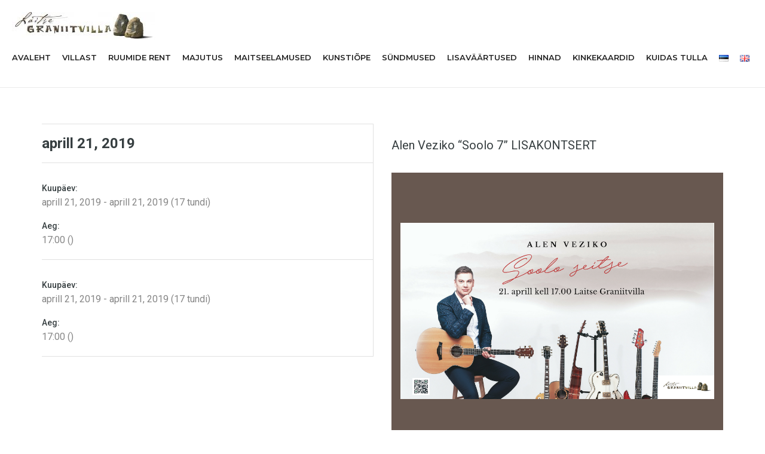

--- FILE ---
content_type: text/html; charset=UTF-8
request_url: https://graniitvilla.ee/events/alen-veziko-soolo-7-lisakontsert/
body_size: 18873
content:

<!DOCTYPE html>
<html lang="et" class="no-js">
<head>
	<meta charset="UTF-8" />
	<meta name="viewport" content="width=device-width, initial-scale=1" />
	<link rel="profile" href="http://gmpg.org/xfn/11" />
	<link rel="pingback" href="https://graniitvilla.ee/xmlrpc.php" />
	<title>Alen Veziko &#8220;Soolo 7&#8221; LISAKONTSERT &#8211; LAITSE GRANIITVILLA</title>
<meta name='robots' content='max-image-preview:large' />
<script type='application/javascript'  id='pys-version-script'>console.log('PixelYourSite Free version 9.5.4');</script>
<link rel='dns-prefetch' href='//stats.wp.com' />
<link rel='dns-prefetch' href='//fonts.googleapis.com' />
<link rel="alternate" type="application/rss+xml" title="LAITSE GRANIITVILLA &raquo; RSS" href="https://graniitvilla.ee/feed/" />
<link rel="alternate" type="application/rss+xml" title="LAITSE GRANIITVILLA &raquo; Kommentaaride RSS" href="https://graniitvilla.ee/comments/feed/" />
<style type="text/css">.brave_popup{display:none}</style><script data-no-optimize="1"> var brave_popup_data = {}; var bravepop_emailValidation=false; var brave_popup_videos = {};  var brave_popup_formData = {};var brave_popup_adminUser = false; var brave_popup_pageInfo = {"type":"single","pageID":4125,"singleType":"event_listing"};  var bravepop_emailSuggestions={};</script><script type="text/javascript">
/* <![CDATA[ */
window._wpemojiSettings = {"baseUrl":"https:\/\/s.w.org\/images\/core\/emoji\/14.0.0\/72x72\/","ext":".png","svgUrl":"https:\/\/s.w.org\/images\/core\/emoji\/14.0.0\/svg\/","svgExt":".svg","source":{"concatemoji":"https:\/\/graniitvilla.ee\/wp-includes\/js\/wp-emoji-release.min.js?ver=6.4.3"}};
/*! This file is auto-generated */
!function(i,n){var o,s,e;function c(e){try{var t={supportTests:e,timestamp:(new Date).valueOf()};sessionStorage.setItem(o,JSON.stringify(t))}catch(e){}}function p(e,t,n){e.clearRect(0,0,e.canvas.width,e.canvas.height),e.fillText(t,0,0);var t=new Uint32Array(e.getImageData(0,0,e.canvas.width,e.canvas.height).data),r=(e.clearRect(0,0,e.canvas.width,e.canvas.height),e.fillText(n,0,0),new Uint32Array(e.getImageData(0,0,e.canvas.width,e.canvas.height).data));return t.every(function(e,t){return e===r[t]})}function u(e,t,n){switch(t){case"flag":return n(e,"\ud83c\udff3\ufe0f\u200d\u26a7\ufe0f","\ud83c\udff3\ufe0f\u200b\u26a7\ufe0f")?!1:!n(e,"\ud83c\uddfa\ud83c\uddf3","\ud83c\uddfa\u200b\ud83c\uddf3")&&!n(e,"\ud83c\udff4\udb40\udc67\udb40\udc62\udb40\udc65\udb40\udc6e\udb40\udc67\udb40\udc7f","\ud83c\udff4\u200b\udb40\udc67\u200b\udb40\udc62\u200b\udb40\udc65\u200b\udb40\udc6e\u200b\udb40\udc67\u200b\udb40\udc7f");case"emoji":return!n(e,"\ud83e\udef1\ud83c\udffb\u200d\ud83e\udef2\ud83c\udfff","\ud83e\udef1\ud83c\udffb\u200b\ud83e\udef2\ud83c\udfff")}return!1}function f(e,t,n){var r="undefined"!=typeof WorkerGlobalScope&&self instanceof WorkerGlobalScope?new OffscreenCanvas(300,150):i.createElement("canvas"),a=r.getContext("2d",{willReadFrequently:!0}),o=(a.textBaseline="top",a.font="600 32px Arial",{});return e.forEach(function(e){o[e]=t(a,e,n)}),o}function t(e){var t=i.createElement("script");t.src=e,t.defer=!0,i.head.appendChild(t)}"undefined"!=typeof Promise&&(o="wpEmojiSettingsSupports",s=["flag","emoji"],n.supports={everything:!0,everythingExceptFlag:!0},e=new Promise(function(e){i.addEventListener("DOMContentLoaded",e,{once:!0})}),new Promise(function(t){var n=function(){try{var e=JSON.parse(sessionStorage.getItem(o));if("object"==typeof e&&"number"==typeof e.timestamp&&(new Date).valueOf()<e.timestamp+604800&&"object"==typeof e.supportTests)return e.supportTests}catch(e){}return null}();if(!n){if("undefined"!=typeof Worker&&"undefined"!=typeof OffscreenCanvas&&"undefined"!=typeof URL&&URL.createObjectURL&&"undefined"!=typeof Blob)try{var e="postMessage("+f.toString()+"("+[JSON.stringify(s),u.toString(),p.toString()].join(",")+"));",r=new Blob([e],{type:"text/javascript"}),a=new Worker(URL.createObjectURL(r),{name:"wpTestEmojiSupports"});return void(a.onmessage=function(e){c(n=e.data),a.terminate(),t(n)})}catch(e){}c(n=f(s,u,p))}t(n)}).then(function(e){for(var t in e)n.supports[t]=e[t],n.supports.everything=n.supports.everything&&n.supports[t],"flag"!==t&&(n.supports.everythingExceptFlag=n.supports.everythingExceptFlag&&n.supports[t]);n.supports.everythingExceptFlag=n.supports.everythingExceptFlag&&!n.supports.flag,n.DOMReady=!1,n.readyCallback=function(){n.DOMReady=!0}}).then(function(){return e}).then(function(){var e;n.supports.everything||(n.readyCallback(),(e=n.source||{}).concatemoji?t(e.concatemoji):e.wpemoji&&e.twemoji&&(t(e.twemoji),t(e.wpemoji)))}))}((window,document),window._wpemojiSettings);
/* ]]> */
</script>
<link rel='stylesheet' id='makecommerceblocks-css' href='https://graniitvilla.ee/wp-content/cache/autoptimize/autoptimize_single_cbbc561f4279b110a1e12a76e65b3621.php?ver=6.4.3' type='text/css' media='all' />
<style id='wp-emoji-styles-inline-css' type='text/css'>

	img.wp-smiley, img.emoji {
		display: inline !important;
		border: none !important;
		box-shadow: none !important;
		height: 1em !important;
		width: 1em !important;
		margin: 0 0.07em !important;
		vertical-align: -0.1em !important;
		background: none !important;
		padding: 0 !important;
	}
</style>
<link rel='stylesheet' id='wp-block-library-css' href='https://graniitvilla.ee/wp-includes/css/dist/block-library/style.min.css?ver=6.4.3' type='text/css' media='all' />
<style id='wp-block-library-theme-inline-css' type='text/css'>
.wp-block-audio figcaption{color:#555;font-size:13px;text-align:center}.is-dark-theme .wp-block-audio figcaption{color:hsla(0,0%,100%,.65)}.wp-block-audio{margin:0 0 1em}.wp-block-code{border:1px solid #ccc;border-radius:4px;font-family:Menlo,Consolas,monaco,monospace;padding:.8em 1em}.wp-block-embed figcaption{color:#555;font-size:13px;text-align:center}.is-dark-theme .wp-block-embed figcaption{color:hsla(0,0%,100%,.65)}.wp-block-embed{margin:0 0 1em}.blocks-gallery-caption{color:#555;font-size:13px;text-align:center}.is-dark-theme .blocks-gallery-caption{color:hsla(0,0%,100%,.65)}.wp-block-image figcaption{color:#555;font-size:13px;text-align:center}.is-dark-theme .wp-block-image figcaption{color:hsla(0,0%,100%,.65)}.wp-block-image{margin:0 0 1em}.wp-block-pullquote{border-bottom:4px solid;border-top:4px solid;color:currentColor;margin-bottom:1.75em}.wp-block-pullquote cite,.wp-block-pullquote footer,.wp-block-pullquote__citation{color:currentColor;font-size:.8125em;font-style:normal;text-transform:uppercase}.wp-block-quote{border-left:.25em solid;margin:0 0 1.75em;padding-left:1em}.wp-block-quote cite,.wp-block-quote footer{color:currentColor;font-size:.8125em;font-style:normal;position:relative}.wp-block-quote.has-text-align-right{border-left:none;border-right:.25em solid;padding-left:0;padding-right:1em}.wp-block-quote.has-text-align-center{border:none;padding-left:0}.wp-block-quote.is-large,.wp-block-quote.is-style-large,.wp-block-quote.is-style-plain{border:none}.wp-block-search .wp-block-search__label{font-weight:700}.wp-block-search__button{border:1px solid #ccc;padding:.375em .625em}:where(.wp-block-group.has-background){padding:1.25em 2.375em}.wp-block-separator.has-css-opacity{opacity:.4}.wp-block-separator{border:none;border-bottom:2px solid;margin-left:auto;margin-right:auto}.wp-block-separator.has-alpha-channel-opacity{opacity:1}.wp-block-separator:not(.is-style-wide):not(.is-style-dots){width:100px}.wp-block-separator.has-background:not(.is-style-dots){border-bottom:none;height:1px}.wp-block-separator.has-background:not(.is-style-wide):not(.is-style-dots){height:2px}.wp-block-table{margin:0 0 1em}.wp-block-table td,.wp-block-table th{word-break:normal}.wp-block-table figcaption{color:#555;font-size:13px;text-align:center}.is-dark-theme .wp-block-table figcaption{color:hsla(0,0%,100%,.65)}.wp-block-video figcaption{color:#555;font-size:13px;text-align:center}.is-dark-theme .wp-block-video figcaption{color:hsla(0,0%,100%,.65)}.wp-block-video{margin:0 0 1em}.wp-block-template-part.has-background{margin-bottom:0;margin-top:0;padding:1.25em 2.375em}
</style>
<style id='classic-theme-styles-inline-css' type='text/css'>
/*! This file is auto-generated */
.wp-block-button__link{color:#fff;background-color:#32373c;border-radius:9999px;box-shadow:none;text-decoration:none;padding:calc(.667em + 2px) calc(1.333em + 2px);font-size:1.125em}.wp-block-file__button{background:#32373c;color:#fff;text-decoration:none}
</style>
<style id='global-styles-inline-css' type='text/css'>
body{--wp--preset--color--black: #000000;--wp--preset--color--cyan-bluish-gray: #abb8c3;--wp--preset--color--white: #ffffff;--wp--preset--color--pale-pink: #f78da7;--wp--preset--color--vivid-red: #cf2e2e;--wp--preset--color--luminous-vivid-orange: #ff6900;--wp--preset--color--luminous-vivid-amber: #fcb900;--wp--preset--color--light-green-cyan: #7bdcb5;--wp--preset--color--vivid-green-cyan: #00d084;--wp--preset--color--pale-cyan-blue: #8ed1fc;--wp--preset--color--vivid-cyan-blue: #0693e3;--wp--preset--color--vivid-purple: #9b51e0;--wp--preset--gradient--vivid-cyan-blue-to-vivid-purple: linear-gradient(135deg,rgba(6,147,227,1) 0%,rgb(155,81,224) 100%);--wp--preset--gradient--light-green-cyan-to-vivid-green-cyan: linear-gradient(135deg,rgb(122,220,180) 0%,rgb(0,208,130) 100%);--wp--preset--gradient--luminous-vivid-amber-to-luminous-vivid-orange: linear-gradient(135deg,rgba(252,185,0,1) 0%,rgba(255,105,0,1) 100%);--wp--preset--gradient--luminous-vivid-orange-to-vivid-red: linear-gradient(135deg,rgba(255,105,0,1) 0%,rgb(207,46,46) 100%);--wp--preset--gradient--very-light-gray-to-cyan-bluish-gray: linear-gradient(135deg,rgb(238,238,238) 0%,rgb(169,184,195) 100%);--wp--preset--gradient--cool-to-warm-spectrum: linear-gradient(135deg,rgb(74,234,220) 0%,rgb(151,120,209) 20%,rgb(207,42,186) 40%,rgb(238,44,130) 60%,rgb(251,105,98) 80%,rgb(254,248,76) 100%);--wp--preset--gradient--blush-light-purple: linear-gradient(135deg,rgb(255,206,236) 0%,rgb(152,150,240) 100%);--wp--preset--gradient--blush-bordeaux: linear-gradient(135deg,rgb(254,205,165) 0%,rgb(254,45,45) 50%,rgb(107,0,62) 100%);--wp--preset--gradient--luminous-dusk: linear-gradient(135deg,rgb(255,203,112) 0%,rgb(199,81,192) 50%,rgb(65,88,208) 100%);--wp--preset--gradient--pale-ocean: linear-gradient(135deg,rgb(255,245,203) 0%,rgb(182,227,212) 50%,rgb(51,167,181) 100%);--wp--preset--gradient--electric-grass: linear-gradient(135deg,rgb(202,248,128) 0%,rgb(113,206,126) 100%);--wp--preset--gradient--midnight: linear-gradient(135deg,rgb(2,3,129) 0%,rgb(40,116,252) 100%);--wp--preset--font-size--small: 13px;--wp--preset--font-size--medium: 20px;--wp--preset--font-size--large: 36px;--wp--preset--font-size--x-large: 42px;--wp--preset--spacing--20: 0.44rem;--wp--preset--spacing--30: 0.67rem;--wp--preset--spacing--40: 1rem;--wp--preset--spacing--50: 1.5rem;--wp--preset--spacing--60: 2.25rem;--wp--preset--spacing--70: 3.38rem;--wp--preset--spacing--80: 5.06rem;--wp--preset--shadow--natural: 6px 6px 9px rgba(0, 0, 0, 0.2);--wp--preset--shadow--deep: 12px 12px 50px rgba(0, 0, 0, 0.4);--wp--preset--shadow--sharp: 6px 6px 0px rgba(0, 0, 0, 0.2);--wp--preset--shadow--outlined: 6px 6px 0px -3px rgba(255, 255, 255, 1), 6px 6px rgba(0, 0, 0, 1);--wp--preset--shadow--crisp: 6px 6px 0px rgba(0, 0, 0, 1);}:where(.is-layout-flex){gap: 0.5em;}:where(.is-layout-grid){gap: 0.5em;}body .is-layout-flow > .alignleft{float: left;margin-inline-start: 0;margin-inline-end: 2em;}body .is-layout-flow > .alignright{float: right;margin-inline-start: 2em;margin-inline-end: 0;}body .is-layout-flow > .aligncenter{margin-left: auto !important;margin-right: auto !important;}body .is-layout-constrained > .alignleft{float: left;margin-inline-start: 0;margin-inline-end: 2em;}body .is-layout-constrained > .alignright{float: right;margin-inline-start: 2em;margin-inline-end: 0;}body .is-layout-constrained > .aligncenter{margin-left: auto !important;margin-right: auto !important;}body .is-layout-constrained > :where(:not(.alignleft):not(.alignright):not(.alignfull)){max-width: var(--wp--style--global--content-size);margin-left: auto !important;margin-right: auto !important;}body .is-layout-constrained > .alignwide{max-width: var(--wp--style--global--wide-size);}body .is-layout-flex{display: flex;}body .is-layout-flex{flex-wrap: wrap;align-items: center;}body .is-layout-flex > *{margin: 0;}body .is-layout-grid{display: grid;}body .is-layout-grid > *{margin: 0;}:where(.wp-block-columns.is-layout-flex){gap: 2em;}:where(.wp-block-columns.is-layout-grid){gap: 2em;}:where(.wp-block-post-template.is-layout-flex){gap: 1.25em;}:where(.wp-block-post-template.is-layout-grid){gap: 1.25em;}.has-black-color{color: var(--wp--preset--color--black) !important;}.has-cyan-bluish-gray-color{color: var(--wp--preset--color--cyan-bluish-gray) !important;}.has-white-color{color: var(--wp--preset--color--white) !important;}.has-pale-pink-color{color: var(--wp--preset--color--pale-pink) !important;}.has-vivid-red-color{color: var(--wp--preset--color--vivid-red) !important;}.has-luminous-vivid-orange-color{color: var(--wp--preset--color--luminous-vivid-orange) !important;}.has-luminous-vivid-amber-color{color: var(--wp--preset--color--luminous-vivid-amber) !important;}.has-light-green-cyan-color{color: var(--wp--preset--color--light-green-cyan) !important;}.has-vivid-green-cyan-color{color: var(--wp--preset--color--vivid-green-cyan) !important;}.has-pale-cyan-blue-color{color: var(--wp--preset--color--pale-cyan-blue) !important;}.has-vivid-cyan-blue-color{color: var(--wp--preset--color--vivid-cyan-blue) !important;}.has-vivid-purple-color{color: var(--wp--preset--color--vivid-purple) !important;}.has-black-background-color{background-color: var(--wp--preset--color--black) !important;}.has-cyan-bluish-gray-background-color{background-color: var(--wp--preset--color--cyan-bluish-gray) !important;}.has-white-background-color{background-color: var(--wp--preset--color--white) !important;}.has-pale-pink-background-color{background-color: var(--wp--preset--color--pale-pink) !important;}.has-vivid-red-background-color{background-color: var(--wp--preset--color--vivid-red) !important;}.has-luminous-vivid-orange-background-color{background-color: var(--wp--preset--color--luminous-vivid-orange) !important;}.has-luminous-vivid-amber-background-color{background-color: var(--wp--preset--color--luminous-vivid-amber) !important;}.has-light-green-cyan-background-color{background-color: var(--wp--preset--color--light-green-cyan) !important;}.has-vivid-green-cyan-background-color{background-color: var(--wp--preset--color--vivid-green-cyan) !important;}.has-pale-cyan-blue-background-color{background-color: var(--wp--preset--color--pale-cyan-blue) !important;}.has-vivid-cyan-blue-background-color{background-color: var(--wp--preset--color--vivid-cyan-blue) !important;}.has-vivid-purple-background-color{background-color: var(--wp--preset--color--vivid-purple) !important;}.has-black-border-color{border-color: var(--wp--preset--color--black) !important;}.has-cyan-bluish-gray-border-color{border-color: var(--wp--preset--color--cyan-bluish-gray) !important;}.has-white-border-color{border-color: var(--wp--preset--color--white) !important;}.has-pale-pink-border-color{border-color: var(--wp--preset--color--pale-pink) !important;}.has-vivid-red-border-color{border-color: var(--wp--preset--color--vivid-red) !important;}.has-luminous-vivid-orange-border-color{border-color: var(--wp--preset--color--luminous-vivid-orange) !important;}.has-luminous-vivid-amber-border-color{border-color: var(--wp--preset--color--luminous-vivid-amber) !important;}.has-light-green-cyan-border-color{border-color: var(--wp--preset--color--light-green-cyan) !important;}.has-vivid-green-cyan-border-color{border-color: var(--wp--preset--color--vivid-green-cyan) !important;}.has-pale-cyan-blue-border-color{border-color: var(--wp--preset--color--pale-cyan-blue) !important;}.has-vivid-cyan-blue-border-color{border-color: var(--wp--preset--color--vivid-cyan-blue) !important;}.has-vivid-purple-border-color{border-color: var(--wp--preset--color--vivid-purple) !important;}.has-vivid-cyan-blue-to-vivid-purple-gradient-background{background: var(--wp--preset--gradient--vivid-cyan-blue-to-vivid-purple) !important;}.has-light-green-cyan-to-vivid-green-cyan-gradient-background{background: var(--wp--preset--gradient--light-green-cyan-to-vivid-green-cyan) !important;}.has-luminous-vivid-amber-to-luminous-vivid-orange-gradient-background{background: var(--wp--preset--gradient--luminous-vivid-amber-to-luminous-vivid-orange) !important;}.has-luminous-vivid-orange-to-vivid-red-gradient-background{background: var(--wp--preset--gradient--luminous-vivid-orange-to-vivid-red) !important;}.has-very-light-gray-to-cyan-bluish-gray-gradient-background{background: var(--wp--preset--gradient--very-light-gray-to-cyan-bluish-gray) !important;}.has-cool-to-warm-spectrum-gradient-background{background: var(--wp--preset--gradient--cool-to-warm-spectrum) !important;}.has-blush-light-purple-gradient-background{background: var(--wp--preset--gradient--blush-light-purple) !important;}.has-blush-bordeaux-gradient-background{background: var(--wp--preset--gradient--blush-bordeaux) !important;}.has-luminous-dusk-gradient-background{background: var(--wp--preset--gradient--luminous-dusk) !important;}.has-pale-ocean-gradient-background{background: var(--wp--preset--gradient--pale-ocean) !important;}.has-electric-grass-gradient-background{background: var(--wp--preset--gradient--electric-grass) !important;}.has-midnight-gradient-background{background: var(--wp--preset--gradient--midnight) !important;}.has-small-font-size{font-size: var(--wp--preset--font-size--small) !important;}.has-medium-font-size{font-size: var(--wp--preset--font-size--medium) !important;}.has-large-font-size{font-size: var(--wp--preset--font-size--large) !important;}.has-x-large-font-size{font-size: var(--wp--preset--font-size--x-large) !important;}
.wp-block-navigation a:where(:not(.wp-element-button)){color: inherit;}
:where(.wp-block-post-template.is-layout-flex){gap: 1.25em;}:where(.wp-block-post-template.is-layout-grid){gap: 1.25em;}
:where(.wp-block-columns.is-layout-flex){gap: 2em;}:where(.wp-block-columns.is-layout-grid){gap: 2em;}
.wp-block-pullquote{font-size: 1.5em;line-height: 1.6;}
</style>
<link rel='stylesheet' id='contact-form-7-css' href='https://graniitvilla.ee/wp-content/cache/autoptimize/autoptimize_single_3fd2afa98866679439097f4ab102fe0a.php?ver=5.9.3' type='text/css' media='all' />
<link rel='stylesheet' id='rs-plugin-settings-css' href='https://graniitvilla.ee/wp-content/cache/autoptimize/autoptimize_single_55d01c7aec2a7f9de8a89f9e680a8236.php?ver=5.4.8.3' type='text/css' media='all' />
<style id='rs-plugin-settings-inline-css' type='text/css'>
#rs-demo-id {}
</style>
<link rel='stylesheet' id='simple-event-planner-front-end-css' href='https://graniitvilla.ee/wp-content/cache/autoptimize/autoptimize_single_a3f27ec95ae6f1c9ca71eaf3083e8fbb.php?ver=2.1.1' type='text/css' media='all' />
<link rel='stylesheet' id='simple-event-planner-font-awesome-css' href='https://graniitvilla.ee/wp-content/plugins/simple-event-planner/public/css/font-awesome.min.css?ver=4.7.0' type='text/css' media='all' />
<style id='woocommerce-inline-inline-css' type='text/css'>
.woocommerce form .form-row .required { visibility: visible; }
</style>
<link rel='stylesheet' id='Roboto-css' href='https://fonts.googleapis.com/css?family=Roboto&#038;ver=6.4.3' type='text/css' media='all' />
<link rel='stylesheet' id='parent-style-css' href='https://graniitvilla.ee/wp-content/cache/autoptimize/autoptimize_single_42aea99eee03cd12cd48398f975d976e.php?ver=6.4.3' type='text/css' media='all' />
<link rel='stylesheet' id='kutetheme-ovic-googlefonts-css' href='https://fonts.googleapis.com/css?family=Roboto%3A300%2C100%2C100italic%2C300italic%2C400%2C400italic%2C500%2C500italic%2C700%2C700italic%2C900%2C900italic%7CMontserrat%3A300%2C500%2C600%2C400%2C700%7CPlayfair%2BDisplay%3A400%2C400italic%2C700%2C700italic%2C900%2C900italic%7CGreat%2BVibes%7COswald%3A400%2C700%2C300%7CRoboto%2BSlab%3A300%2C400%2C700&#038;subset=latin%2Clatin-ext' type='text/css' media='all' />
<link rel='stylesheet' id='bootstrap-css' href='https://graniitvilla.ee/wp-content/themes/kute-boutique/css/bootstrap.min.css?ver=20160105' type='text/css' media='all' />
<link rel='stylesheet' id='font-awesome-css' href='https://graniitvilla.ee/wp-content/themes/kute-boutique/css/font-awesome.min.css?ver=20160105' type='text/css' media='all' />
<link rel='stylesheet' id='owl-carousel-css' href='https://graniitvilla.ee/wp-content/themes/kute-boutique/css/owl.carousel.min.css?ver=20160105' type='text/css' media='all' />
<link rel='stylesheet' id='chosen-css' href='https://graniitvilla.ee/wp-content/themes/kute-boutique/css/chosen.min.css?ver=20160105' type='text/css' media='all' />
<link rel='stylesheet' id='lightbox-css' href='https://graniitvilla.ee/wp-content/themes/kute-boutique/css/lightbox.min.css?ver=20160105' type='text/css' media='all' />
<link rel='stylesheet' id='pe-icon-7-stroke-css' href='https://graniitvilla.ee/wp-content/themes/kute-boutique/css/pe-icon-7-stroke.min.css?ver=20160105' type='text/css' media='all' />
<link rel='stylesheet' id='query-mCustomScrollbar-css' href='https://graniitvilla.ee/wp-content/themes/kute-boutique/css/jquery.mCustomScrollbar.min.css?ver=20160105' type='text/css' media='all' />
<link rel='stylesheet' id='animate-css' href='https://graniitvilla.ee/wp-content/themes/kute-boutique/css/animate.min.css?ver=20160105' type='text/css' media='all' />
<link rel='stylesheet' id='magnific-popup-css' href='https://graniitvilla.ee/wp-content/cache/autoptimize/autoptimize_single_0585253bd6f55b83accca3746449ee09.php?ver=20160105' type='text/css' media='all' />
<link rel='stylesheet' id='growl-css' href='https://graniitvilla.ee/wp-content/themes/kute-boutique//3rd-party/growl/jquery.growl.min.css?ver=1.8.0' type='text/css' media='all' />
<link rel='stylesheet' id='kutetheme_ovic_main_style-css' href='https://graniitvilla.ee/wp-content/cache/autoptimize/autoptimize_single_4003619e2745c6c0eacef9ea0596a226.php?ver=6.4.3' type='text/css' media='all' />
<link rel='stylesheet' id='kutetheme_ovic_style-css' href='https://graniitvilla.ee/wp-content/themes/kute-boutique/css/style.min.css?ver=1.0.2' type='text/css' media='all' />
<link rel='stylesheet' id='kutetheme_ovic_woo-css' href='https://graniitvilla.ee/wp-content/themes/kute-boutique/css/woocommerce.min.css?ver=20160105' type='text/css' media='all' />
<link rel='stylesheet' id='kt-style-mega-menu-css' href='https://graniitvilla.ee/wp-content/cache/autoptimize/autoptimize_single_a9f2633e9738336897675b1dd6ee9448.php?ver=6.4.3' type='text/css' media='all' />
<link rel='stylesheet' id='js_composer_front-css' href='https://graniitvilla.ee/wp-content/plugins/js_composer/assets/css/js_composer.min.css?ver=7.1' type='text/css' media='all' />
<link rel='stylesheet' id='awesome-gallery-css' href='https://graniitvilla.ee/wp-content/cache/autoptimize/autoptimize_single_ada45ec6b8e0e6916ac927299d52cd9b.php?ver=6.4.3' type='text/css' media='all' />
<script type="text/javascript" src="https://graniitvilla.ee/wp-includes/js/dist/vendor/wp-polyfill-inert.min.js?ver=3.1.2" id="wp-polyfill-inert-js"></script>
<script type="text/javascript" src="https://graniitvilla.ee/wp-includes/js/dist/vendor/regenerator-runtime.min.js?ver=0.14.0" id="regenerator-runtime-js"></script>
<script type="text/javascript" src="https://graniitvilla.ee/wp-includes/js/dist/vendor/wp-polyfill.min.js?ver=3.15.0" id="wp-polyfill-js"></script>
<script type="text/javascript" src="https://graniitvilla.ee/wp-includes/js/dist/hooks.min.js?ver=c6aec9a8d4e5a5d543a1" id="wp-hooks-js"></script>
<script type="text/javascript" src="https://stats.wp.com/w.js?ver=202604" id="woo-tracks-js"></script>
<script type="text/javascript" src="https://graniitvilla.ee/wp-includes/js/jquery/jquery.min.js?ver=3.7.1" id="jquery-core-js"></script>
<script type="text/javascript" src="https://graniitvilla.ee/wp-includes/js/jquery/jquery-migrate.min.js?ver=3.4.1" id="jquery-migrate-js"></script>
<script type="text/javascript" id="MC_BLOCKS_SWITCHER-js-before">
/* <![CDATA[ */
const MC_BLOCKS_SWITCHER = {"country":"EE"}
/* ]]> */
</script>
<script type="text/javascript" src="https://graniitvilla.ee/wp-content/plugins/makecommerce/payment/gateway/woocommerce/blocks/js/mc_blocks_payment_switcher.js?ver=1721391438" id="MC_BLOCKS_SWITCHER-js"></script>
<script type="text/javascript" id="MC_PARCELMACHINE_SEARCHABLE_JS-js-before">
/* <![CDATA[ */
const MC_PARCELMACHINE_SEARCHABLE_JS = [{"placeholder":"-- vali pakiautomaat --"}]
/* ]]> */
</script>
<script type="text/javascript" src="https://graniitvilla.ee/wp-content/plugins/makecommerce/shipping/js/parcelmachine_searchable.js?ver=1721391438" id="MC_PARCELMACHINE_SEARCHABLE_JS-js"></script>
<script type="text/javascript" src="https://graniitvilla.ee/wp-content/plugins/makecommerce/shipping/js/parcelmachine.js?ver=1721391438" id="MC_PARCELMACHINE_JS-js"></script>
<script type="text/javascript" src="https://graniitvilla.ee/wp-content/plugins/revslider/public/assets/js/jquery.themepunch.tools.min.js?ver=5.4.8.3" id="tp-tools-js"></script>
<script type="text/javascript" src="https://graniitvilla.ee/wp-content/plugins/revslider/public/assets/js/jquery.themepunch.revolution.min.js?ver=5.4.8.3" id="revmin-js"></script>
<script type="text/javascript" src="https://graniitvilla.ee/wp-content/plugins/woocommerce/assets/js/jquery-blockui/jquery.blockUI.min.js?ver=2.7.0-wc.8.7.0" id="jquery-blockui-js" data-wp-strategy="defer"></script>
<script type="text/javascript" id="wc-add-to-cart-js-extra">
/* <![CDATA[ */
var wc_add_to_cart_params = {"ajax_url":"\/wp-admin\/admin-ajax.php","wc_ajax_url":"\/?wc-ajax=%%endpoint%%","i18n_view_cart":"Vaata ostukorvi","cart_url":"https:\/\/graniitvilla.ee\/ostukorv\/","is_cart":"","cart_redirect_after_add":"yes"};
/* ]]> */
</script>
<script type="text/javascript" src="https://graniitvilla.ee/wp-content/plugins/woocommerce/assets/js/frontend/add-to-cart.min.js?ver=8.7.0" id="wc-add-to-cart-js" data-wp-strategy="defer"></script>
<script type="text/javascript" src="https://graniitvilla.ee/wp-content/plugins/woocommerce/assets/js/js-cookie/js.cookie.min.js?ver=2.1.4-wc.8.7.0" id="js-cookie-js" defer="defer" data-wp-strategy="defer"></script>
<script type="text/javascript" id="woocommerce-js-extra">
/* <![CDATA[ */
var woocommerce_params = {"ajax_url":"\/wp-admin\/admin-ajax.php","wc_ajax_url":"\/?wc-ajax=%%endpoint%%"};
/* ]]> */
</script>
<script type="text/javascript" src="https://graniitvilla.ee/wp-content/plugins/woocommerce/assets/js/frontend/woocommerce.min.js?ver=8.7.0" id="woocommerce-js" defer="defer" data-wp-strategy="defer"></script>
<script type="text/javascript" src="https://graniitvilla.ee/wp-content/plugins/js_composer/assets/js/vendors/woocommerce-add-to-cart.js?ver=7.1" id="vc_woocommerce-add-to-cart-js-js"></script>
<!--[if lt IE 9]>
<script type="text/javascript" src="https://graniitvilla.ee/wp-content/themes/kute-boutique/js/html5.js?ver=6.4.3" id="html5Shiv-js"></script>
<![endif]-->
<script type="text/javascript" src="https://graniitvilla.ee/wp-content/plugins/pixelyoursite/dist/scripts/jquery.bind-first-0.2.3.min.js?ver=6.4.3" id="jquery-bind-first-js"></script>
<script type="text/javascript" src="https://graniitvilla.ee/wp-content/plugins/pixelyoursite/dist/scripts/js.cookie-2.1.3.min.js?ver=2.1.3" id="js-cookie-pys-js"></script>
<script type="text/javascript" id="pys-js-extra">
/* <![CDATA[ */
var pysOptions = {"staticEvents":[],"dynamicEvents":[],"triggerEvents":[],"triggerEventTypes":[],"debug":"","siteUrl":"https:\/\/graniitvilla.ee","ajaxUrl":"https:\/\/graniitvilla.ee\/wp-admin\/admin-ajax.php","ajax_event":"9b0772d926","enable_remove_download_url_param":"1","cookie_duration":"7","last_visit_duration":"60","enable_success_send_form":"","ajaxForServerEvent":"1","send_external_id":"1","external_id_expire":"180","google_consent_mode":"1","gdpr":{"ajax_enabled":false,"all_disabled_by_api":false,"facebook_disabled_by_api":false,"analytics_disabled_by_api":false,"google_ads_disabled_by_api":false,"pinterest_disabled_by_api":false,"bing_disabled_by_api":false,"externalID_disabled_by_api":false,"facebook_prior_consent_enabled":true,"analytics_prior_consent_enabled":true,"google_ads_prior_consent_enabled":null,"pinterest_prior_consent_enabled":true,"bing_prior_consent_enabled":true,"cookiebot_integration_enabled":false,"cookiebot_facebook_consent_category":"marketing","cookiebot_analytics_consent_category":"statistics","cookiebot_tiktok_consent_category":"marketing","cookiebot_google_ads_consent_category":null,"cookiebot_pinterest_consent_category":"marketing","cookiebot_bing_consent_category":"marketing","consent_magic_integration_enabled":false,"real_cookie_banner_integration_enabled":false,"cookie_notice_integration_enabled":false,"cookie_law_info_integration_enabled":false,"analytics_storage":{"enabled":true,"value":"granted","filter":false},"ad_storage":{"enabled":true,"value":"granted","filter":false},"ad_user_data":{"enabled":true,"value":"granted","filter":false},"ad_personalization":{"enabled":true,"value":"granted","filter":false}},"cookie":{"disabled_all_cookie":false,"disabled_start_session_cookie":false,"disabled_advanced_form_data_cookie":false,"disabled_landing_page_cookie":false,"disabled_first_visit_cookie":false,"disabled_trafficsource_cookie":false,"disabled_utmTerms_cookie":false,"disabled_utmId_cookie":false},"tracking_analytics":{"TrafficSource":"direct","TrafficLanding":"undefined","TrafficUtms":[],"TrafficUtmsId":[]},"woo":{"enabled":true,"enabled_save_data_to_orders":true,"addToCartOnButtonEnabled":true,"addToCartOnButtonValueEnabled":true,"addToCartOnButtonValueOption":"price","singleProductId":null,"removeFromCartSelector":"form.woocommerce-cart-form .remove","addToCartCatchMethod":"add_cart_hook","is_order_received_page":false,"containOrderId":false},"edd":{"enabled":false}};
/* ]]> */
</script>
<script type="text/javascript" src="https://graniitvilla.ee/wp-content/plugins/pixelyoursite/dist/scripts/public.js?ver=9.5.4" id="pys-js"></script>
<script type="text/javascript" id="wc-settings-dep-in-header-js-after">
/* <![CDATA[ */
console.warn( "Scripts that have a dependency on [wc-settings] must be loaded in the footer, mc-blocks-payments was registered to load in the header, but has been switched to load in the footer instead. See https://github.com/woocommerce/woocommerce-gutenberg-products-block/pull/5059" );
console.warn( "Scripts that have a dependency on [wc-settings] must be loaded in the footer, mc-blocks-parcelmachines was registered to load in the header, but has been switched to load in the footer instead. See https://github.com/woocommerce/woocommerce-gutenberg-products-block/pull/5059" );
/* ]]> */
</script>
<script></script><link rel="https://api.w.org/" href="https://graniitvilla.ee/wp-json/" /><link rel="alternate" type="application/json" href="https://graniitvilla.ee/wp-json/wp/v2/event_listing/4125" /><link rel="EditURI" type="application/rsd+xml" title="RSD" href="https://graniitvilla.ee/xmlrpc.php?rsd" />
<meta name="generator" content="WordPress 6.4.3" />
<meta name="generator" content="WooCommerce 8.7.0" />
<link rel="canonical" href="https://graniitvilla.ee/events/alen-veziko-soolo-7-lisakontsert/" />
<link rel='shortlink' href='https://graniitvilla.ee/?p=4125' />
<link rel="alternate" type="application/json+oembed" href="https://graniitvilla.ee/wp-json/oembed/1.0/embed?url=https%3A%2F%2Fgraniitvilla.ee%2Fevents%2Falen-veziko-soolo-7-lisakontsert%2F" />
<link rel="alternate" type="text/xml+oembed" href="https://graniitvilla.ee/wp-json/oembed/1.0/embed?url=https%3A%2F%2Fgraniitvilla.ee%2Fevents%2Falen-veziko-soolo-7-lisakontsert%2F&#038;format=xml" />
	<link rel="preconnect" href="https://fonts.googleapis.com">
	<link rel="preconnect" href="https://fonts.gstatic.com">
	<link href='https://fonts.googleapis.com/css2?display=swap&family=Vesper+Libre' rel='stylesheet'>            <style type="text/css">

                /* Primary Color Styles */
                .sep-page .list-view article .date,
                .sep-page .grid-view article .date,
                .sep-page .grid .search button,
                .sep-page .sep-calendar .search button,
                .sep-page .listing .search button,
                .sep-page .sep-calendar .eventCalendar-wrap .eventsCalendar-slider .eventsCalendar-monthWrap .eventsCalendar-daysList .eventsCalendar-day-header,
                .sep-page .sep-calendar .eventCalendar-wrap .eventsCalendar-slider .eventsCalendar-monthWrap .eventsCalendar-daysList li.dayWithEvents,
                .sep-page .sep-detail .event-description .single-event-image .overlay-counter,
                .sep-page .sep-detail .single-segments .segments-style .timeline,
                .sep-page .list-view .btn.btn-primary,
                .sep-page .list-view .btn.btn-primary:hover,
                .sep-page .grid-view .btn.btn-primary,
                .sep-page .grid-view .btn.btn-primary:hover,
                .sep-page .pagination li a:hover,
                .sep-page .pagination li span.current,
                .sep-page .pagination li span.current:hover
                {
                    background-color: #3399fe;
                }

                .sep-page .pagination li span.current {                    
                    border-color: #3399fe;
                }

                .sep-page .pagination > li > a, .sep-page .pagination > li > span, 
                .sep-page .sep-detail .event-description .google-calendar-ical a,
                .sep-page .sep-detail .event-organizer span a ,.sep-page .sep-detail .single-segments .segments-style .item::before,
                .sep-page .sep-detail .event-venue .event-info i
                {
                    color: #3399fe;  
                }

                /* Secondary Color Styles */
                .sep-page .grid-view article, .sep-page .list-view article 
                {
                    background-color: #f7f7f7;
                }                

                /* Title (Heading and Sub Heading) */
                .sep-page .list-view article .description h4 a,
                .sep-page .grid-view article .description h4 a,
                .sep-page .sep-detail .event-organizer h3,
                .sep-page .sep-detail .single-event-time h3,
                .sep-page .sep-detail .event-venue h4,
                .sep-page .sep-detail .single-segments h3,
                .sep-page .sep-detail .event-organizer table tr td:first-child,
                .sep-page .sep-detail .single-event-time .event-date-time strong,
                .sep-page .sep-detail .event-description .event-title h2,
                .sep-page .sep-detail a,
                .sep-page .simple-event-calendar a,
                .sep-page .description h3 a,
                .sep-event-organizer span a:focus,
                .sep-page .sep-calendar .eventCalendar-wrap .eventsCalendar-subtitle,
                .eventsCalendar-currentTitle .monthTitle,
                .sep-page .sep-detail .event-organizer strong,.sep-page .sep-detail .single-date
                {
                    color: #363e40;
                }

                /* Content */
                .sep-page .sep-detail .event-description .single-event-description p,
                .sep-page .sep-detail .event-organizer table tr td:last-child,
                .sep-page .sep-detail .single-event-time .event-date-time time,
                .sep-page .sep-detail .single-segments .segments-style .item,
                .sep-page .main-digit-wrapp .countdown-period,
                .sep-page .sep-detail .event-venue,
                .sep-page .list-view article .description .location a
                {
                    color: #ababab; 
                }
            </style> 
            	<noscript><style>.woocommerce-product-gallery{ opacity: 1 !important; }</style></noscript>
	<meta name="generator" content="Powered by WPBakery Page Builder - drag and drop page builder for WordPress."/>
<script type='application/javascript' id='pys-config-warning-script'>console.warn('PixelYourSite: no pixel configured.');</script>
<meta name="generator" content="Powered by Slider Revolution 5.4.8.3 - responsive, Mobile-Friendly Slider Plugin for WordPress with comfortable drag and drop interface." />
<link rel="icon" href="https://graniitvilla.ee/wp-content/uploads/2017/07/cropped-cropped-Graniitvilla-logo-1-32x32.jpg" sizes="32x32" />
<link rel="icon" href="https://graniitvilla.ee/wp-content/uploads/2017/07/cropped-cropped-Graniitvilla-logo-1-192x192.jpg" sizes="192x192" />
<link rel="apple-touch-icon" href="https://graniitvilla.ee/wp-content/uploads/2017/07/cropped-cropped-Graniitvilla-logo-1-180x180.jpg" />
<meta name="msapplication-TileImage" content="https://graniitvilla.ee/wp-content/uploads/2017/07/cropped-cropped-Graniitvilla-logo-1-270x270.jpg" />
<script type="text/javascript">function setREVStartSize(e){									
						try{ e.c=jQuery(e.c);var i=jQuery(window).width(),t=9999,r=0,n=0,l=0,f=0,s=0,h=0;
							if(e.responsiveLevels&&(jQuery.each(e.responsiveLevels,function(e,f){f>i&&(t=r=f,l=e),i>f&&f>r&&(r=f,n=e)}),t>r&&(l=n)),f=e.gridheight[l]||e.gridheight[0]||e.gridheight,s=e.gridwidth[l]||e.gridwidth[0]||e.gridwidth,h=i/s,h=h>1?1:h,f=Math.round(h*f),"fullscreen"==e.sliderLayout){var u=(e.c.width(),jQuery(window).height());if(void 0!=e.fullScreenOffsetContainer){var c=e.fullScreenOffsetContainer.split(",");if (c) jQuery.each(c,function(e,i){u=jQuery(i).length>0?u-jQuery(i).outerHeight(!0):u}),e.fullScreenOffset.split("%").length>1&&void 0!=e.fullScreenOffset&&e.fullScreenOffset.length>0?u-=jQuery(window).height()*parseInt(e.fullScreenOffset,0)/100:void 0!=e.fullScreenOffset&&e.fullScreenOffset.length>0&&(u-=parseInt(e.fullScreenOffset,0))}f=u}else void 0!=e.minHeight&&f<e.minHeight&&(f=e.minHeight);e.c.closest(".rev_slider_wrapper").css({height:f})					
						}catch(d){console.log("Failure at Presize of Slider:"+d)}						
					};</script>
                                                                                                                <style type="text/css" data-type="kt_template_shortcodes_custom_css">.vc_custom_1508422784350{background-color: #ffffff !important;}.vc_custom_1508422784350{background-color: #ffffff !important;}.vc_custom_1508422794667{padding-bottom: 5% !important;background-color: #ffffff !important;}.vc_custom_1508422794667{padding-bottom: 5% !important;background-color: #ffffff !important;}.vc_custom_1508422981933{padding-right: 5% !important;padding-left: 5% !important;}.vc_custom_1508422784350{background-color: #ffffff !important;}.vc_custom_1508422784350{background-color: #ffffff !important;}.vc_custom_1508422794667{padding-bottom: 5% !important;background-color: #ffffff !important;}.vc_custom_1508422794667{padding-bottom: 5% !important;background-color: #ffffff !important;}.vc_custom_1508424829211{padding-right: 5% !important;padding-left: 5% !important;}.vc_custom_1508422506605{background-color: #ffffff !important;}.vc_custom_1508422027627{background-color: #ffffff !important;}.vc_custom_1508422617752{padding-bottom: 5% !important;background-color: #ffffff !important;}.vc_custom_1504710886967{padding-bottom: 5% !important;background-color: #ffffff !important;}.vc_custom_1508422303458{padding-right: 5% !important;padding-left: 5% !important;}.vc_custom_1508423095465{background-color: #ffffff !important;}.vc_custom_1508423095465{background-color: #ffffff !important;}.vc_custom_1508423218641{padding-bottom: 5% !important;background-color: #ffffff !important;}.vc_custom_1504710886967{padding-bottom: 5% !important;background-color: #ffffff !important;}.vc_custom_1508423184462{padding-right: 5% !important;padding-left: 5% !important;}</style>		<style type="text/css" id="wp-custom-css">
			.header.style3 .main-menu>li {
  padding: 0 8px;
}

.main-menu>li {
  display: inline-block;
  padding: 0 8px;
}

/* Event buy ticket button */
.gridly-excerpt a {
	background-color: #534741 !important;
	color: #fff !important;
}
.gridly-excerpt a:hover {
	background-color: #c99947 !important;
	color: #534741 !important;
}

/* Event date */
.date {
	background-color: #685850 !important;
}

/* Hide event countdown */
.countdown {
	display: none;
}

.product-thumbnail img {
  max-width: 50px !important;
}
body .brave_popup .brave_element.brave_element--text .brave_element__text_inner {
    white-space: normal;
}


/* Events grid */
@media (min-width: 768px) {
	.sep-page .img-responsive {
    height: 35vw !important;
    object-fit: contain;
    padding: 15px 15px 0;
    background: #685850;
	}
}		</style>
			<style id="egf-frontend-styles" type="text/css">
		p {color: #333333;font-family: 'Vesper Libre', sans-serif;font-size: 18px;font-style: normal;font-weight: 400;line-height: 1.8;text-decoration: none;} h1 {font-family: 'Vesper Libre', sans-serif;font-style: normal;font-weight: 400;} h2 {font-family: 'Vesper Libre', sans-serif;font-size: 35px;font-style: normal;font-weight: 400;} h3 {font-family: 'Vesper Libre', sans-serif;font-style: normal;font-weight: 400;} h4 {font-family: 'Vesper Libre', sans-serif;font-style: normal;font-weight: 400;} h5 {font-family: 'Vesper Libre', sans-serif;font-style: normal;font-weight: 400;} h6 {font-family: 'Vesper Libre', sans-serif;font-style: normal;font-weight: 400;} 	</style>
	<noscript><style> .wpb_animate_when_almost_visible { opacity: 1; }</style></noscript><style type="text/css">table.compare-list tr.description td{text-align: left;}table.compare-list tr.description td ul{margin-left: 15px;}.yith-wcqv-wrapper .woocommerce-product-gallery{position: relative}#yith-quick-view-modal #yith-quick-view-content{padding: 15px;display: table-cell;vertical-align: middle;} #yith-quick-view-modal.open .yith-wcqv-wrapper{height: auto !important;}</style></head>
<body class="event_listing-template-default single single-event_listing postid-4125 wp-embed-responsive theme-kute-boutique woocommerce-no-js kute-graniitvilla-child sep wpb-js-composer js-comp-ver-7.1 vc_responsive">
	<div id="overlay-body"></div>
	<div id="box-mobile-menu" class="box-mobile-menu full-height full-width">
	    <div class="box-inner">
	        <a href="#" class="close-menu"><span class="icon pe-7s-close"></span></a>
	    </div>
	</div>
			<div id="header-ontop" class="is-sticky"></div>
		<header id="header" class="header style3 style4 is-sticky">
    <div class="top-header">
        <div class="inner">
            <div class="main-menu-wapper">
                <div class="row">
                    
                    <div class="col-md-12 logo-wapper">
                        <div class="logo">
                            <a href="https://graniitvilla.ee"><img alt="LAITSE GRANIITVILLA" src="https://graniitvilla.ee/wp-content/uploads/2017/07/cropped-Graniitvilla-logo-1.jpg" class="_rw" /></a>
                        </div>
                    </div>
                </div>
                <div class="row">
                    <div class="col-md-12">
                        <ul id="menu-menu-est" class="boutique-nav main-menu clone-main-menu"><li id="menu-item-3278" class="menu-item menu-item-type-post_type menu-item-object-page menu-item-home menu-item-3278"><a title="Avaleht" href="https://graniitvilla.ee/"><span class="title-nav-mn">Avaleht</span></a></li>
<li id="menu-item-1528" class="menu-item menu-item-type-post_type menu-item-object-page menu-item-1528"><a title="Villast" href="https://graniitvilla.ee/villast-2/"><span class="title-nav-mn">Villast</span></a></li>
<li id="menu-item-1525" class="menu-item menu-item-type-post_type menu-item-object-page menu-item-1525"><a title="Ruumide rent" href="https://graniitvilla.ee/ruumide-rent/"><span class="title-nav-mn">Ruumide rent</span></a></li>
<li id="menu-item-1524" class="menu-item menu-item-type-post_type menu-item-object-page menu-item-1524"><a title="Majutus" href="https://graniitvilla.ee/majutus/"><span class="title-nav-mn">Majutus</span></a></li>
<li id="menu-item-1522" class="menu-item menu-item-type-post_type menu-item-object-page menu-item-1522"><a title="Maitseelamused" href="https://graniitvilla.ee/maitseelamused-2/"><span class="title-nav-mn">Maitseelamused</span></a></li>
<li id="menu-item-1523" class="menu-item menu-item-type-post_type menu-item-object-page menu-item-1523"><a title="Kunstiõpe" href="https://graniitvilla.ee/kunstiope/"><span class="title-nav-mn">Kunstiõpe</span></a></li>
<li id="menu-item-2256" class="menu-item menu-item-type-post_type menu-item-object-page menu-item-2256"><a title="Sündmused" href="https://graniitvilla.ee/sundmused/"><span class="title-nav-mn">Sündmused</span></a></li>
<li id="menu-item-1521" class="menu-item menu-item-type-post_type menu-item-object-page menu-item-1521"><a title="Lisaväärtused" href="https://graniitvilla.ee/lisavaartused-2/"><span class="title-nav-mn">Lisaväärtused</span></a></li>
<li id="menu-item-1520" class="menu-item menu-item-type-post_type menu-item-object-page menu-item-1520"><a title="Hinnad" href="https://graniitvilla.ee/hinnad-3/"><span class="title-nav-mn">Hinnad</span></a></li>
<li id="menu-item-3733" class="menu-item menu-item-type-post_type menu-item-object-page menu-item-3733"><a title="Kinkekaardid" href="https://graniitvilla.ee/kinkekaardid/"><span class="title-nav-mn">Kinkekaardid</span></a></li>
<li id="menu-item-2126" class="menu-item menu-item-type-post_type menu-item-object-page menu-item-2126"><a title="Kuidas tulla" href="https://graniitvilla.ee/kuidas-tulla-2/"><span class="title-nav-mn">Kuidas tulla</span></a></li>
<li id="menu-item-6200-et" class="lang-item lang-item-52 lang-item-et current-lang no-translation lang-item-first menu-item menu-item-type-custom menu-item-object-custom menu-item-home menu-item-6200-et"><a title="&lt;img src=&quot;[data-uri]&quot; alt=&quot;Eesti&quot; width=&quot;16&quot; height=&quot;11&quot; style=&quot;width: 16px; height: 11px;&quot; /&gt;" href="https://graniitvilla.ee/" hreflang="et" lang="et"><span class="title-nav-mn"><img src="[data-uri]" alt="Eesti" width="16" height="11" style="width: 16px; height: 11px;" /></span></a></li>
<li id="menu-item-6200-en" class="lang-item lang-item-55 lang-item-en no-translation menu-item menu-item-type-custom menu-item-object-custom menu-item-6200-en"><a title="&lt;img src=&quot;[data-uri]&quot; alt=&quot;English&quot; width=&quot;16&quot; height=&quot;11&quot; style=&quot;width: 16px; height: 11px;&quot; /&gt;" href="https://graniitvilla.ee/en/" hreflang="en-GB" lang="en-GB"><span class="title-nav-mn"><img src="[data-uri]" alt="English" width="16" height="11" style="width: 16px; height: 11px;" /></span></a></li>
</ul>                        <a href="#" class="mobile-navigation"><i class="fa fa-bars"></i></a>
                    </div>
                    
                </div>
            </div>
        </div>
    </div>
    
</header><div class="container" id="container"><div id="content" class="sep-content" role="main">
<!-- Start Content Wrapper
================================================== -->
<div class="sep-page">
    <div class="sep-detail">
                    <div class="row">

                <!-- Start Event Details
                ================================================== -->
                                            <div class="col-md-6 col-sm-6">
                                <div class="left-column">
                                    <div class="single-event-details"> 
                                        
<!-- Start Event Date
    ================================================== -->
<div class="event-schedule">
    
    <!-- Event Date -->
    <div class="single-date">
        aprill 21, 2019    </div>
</div>
 <!-- ==================================================
End Event Date section -->
 

    <!-- Start Event Schedule
    ==================================================-->
    <div class="single-event-time">       
        <h3>   </h3>
            <div class="event-date-time">
        <strong> Kuupäev: </strong>
        <time> aprill 21, 2019 - aprill 21, 2019 (17 tundi)        </time>
    </div>
    <div class="event-date-time">
        <strong>Aeg:</strong>
        <time>17:00 ()</time>
    </div>
        </div>
    <!-- ==================================================
    End Event Schedule -->

    
	<!-- Start Event Schedule
	==================================================-->
	<div class="single-event-time">       
		<h3>   </h3>
		    <div class="event-date-time">
        <strong> Kuupäev: </strong>
        <time> aprill 21, 2019 - aprill 21, 2019 (17 tundi)        </time>
    </div>
    <div class="event-date-time">
        <strong>Aeg:</strong>
        <time>17:00 ()</time>
    </div>
    	</div>
	<!-- ==================================================
	End Event Schedule -->

	                        
                                    </div>
                                </div>
                            </div>
                                                <!-- ================================================== 
                        End Event Detail -->
                                                    <div class="col-md-6 col-sm-6">
                                <div class="right-column">
                                    
<!-- Start Event Description
  ================================================== -->
<div class="event-description">    
    
<!-- Start Event Title, Featured Image & Description 
================================================== -->
<div class="sep-event-description">

    <!-- Event Title -->
    <div class="event-title">
        <h2>Alen Veziko &#8220;Soolo 7&#8221; LISAKONTSERT</h2>
    </div>

    
<!-- Start Event Feature Image 
================================================== -->
<div class="single-event-image">
    <figure><img src="https://graniitvilla.ee/wp-content/uploads/2019/03/laitse-cover.png" class="img-responsive" alt=""></figure>    <div class="countdown">
        
        <!-- Event Counter -->
        <div id="countdownwrapp">
            <div id="countdown-underconstruction"></div>
            <div class="clearfix"></div>
        </div>        
    </div>
    <div class="overlay-counter"></div>

     
</div>

<!-- ==================================================
End Event Feature Image  -->


<!-- Event Counter -->
<div class="google-calendar-ical">
    <div class="pull-right">    <a href="https://calendar.google.com/calendar/render?action=TEMPLATE&text=Alen Veziko &#8220;Soolo 7&#8221; LISAKONTSERT&dates=19700101T170000Z/19700101T000000Z&details=For+details,+link+here:+https://graniitvilla.ee/events/alen-veziko-soolo-7-lisakontsert/&location=&sf=true&output=xml" target="_blank" rel="nofollow"> Add to Google Calendar </a>
    <a href="https://graniitvilla.ee/wp-content/plugins/data03/virt22512/domeenid/www.graniitvilla.ee/htdocs/wp-content/themes/kute-boutique/simple_event_planner/single-event/ical.php?startDate=19700101&amp;endDate=19700101&amp;startTime=T170000Z&amp;endTime=T000000Z&amp;uid=4125&amp;location=&amp;subject=Alen Veziko &#8220;Soolo 7&#8221; LISAKONTSERT&amp;url= https://graniitvilla.ee/events/alen-veziko-soolo-7-lisakontsert/"> Add to iCal </a>
</div>
</div>

    <!-- Event Description -->
    <div class="single-event-description">
        <div class="wpb-content-wrapper"><div>
<p><span style="color: #000000;"><div class="vc_row wpb_row vc_row-fluid"></div><div class="wpb_column vc_column_container vc_col-sm-8"><div class="vc_column-inner"><div class="wpb_wrapper">
	<div class="wpb_text_column wpb_content_element " >
		<div class="wpb_wrapper">
			<p></span></p>
<h2><span style="color: #000000;"><strong>Alen Veziko &#8220;Soolo 7&#8221; LISAKONTSERT</strong></span></h2>
<p><span style="color: #000000;">Alen Veziko esitleb uut kontsertkava, kus on laval koos temaga 7 kitarri, 2 klaverit, akordion ja mõned rütmiinstrumendid. Tegemist on omanäolise projektiga, kus kasutades loopereid ja arvutit luuakse eriline kõlapilt ja viiakse kuulaja imelisse helidemaailma. Kasutades kaasaegset tehnoloogiat on võimalik laval luua muusikat ning esitada seda sellisel kujul, mis varasemalt polnud võimalik. Tänu tehika arenemisele on loodud võimalus, et üks mees mängib laval rohkem kui seitset instrumenti. Kontserdil tuleb esitamisle uudislooming Alen Veziko sügisel ilmuvalt stuudioalbumilt, mis on järjekorras seitsmes. Sellest tulenevalt on uue kontsertkava pealkiri “Soolo 7”. Loomulikult saab kontserdil kuulata ka Alen Veziko loomingu paremikku.</span></p>
</div>
<p class="concert_details_description_urls"><span style="color: #000000;"><span class="concert_details_description_urls_label">Sündmuse koduleht:</span> <a style="color: #000000;" href="http://www.alen.ee/" target="_blank" rel="noopener">http://www.alen.ee</a></span></p>
<p><span style="color: #000000;"><strong>Info ja majutus: info@graniitvilla.ee, +372 5906 3122</strong></span></p>
<p>&nbsp;</p>
<div dir="auto">
<p><span style="color: #000000;"><strong>NB! Toitlustus ainult ettetellimisel. Toitlustuskohtade arv on piiratud!</strong></span></p>
<p><span style="color: #000000;">Oma tellimus palun kinnitada <strong>graniitvilla@pohjalacatering.ee</strong></span></p>
<p><span style="color: #000000;">Koos söögisooviga, palun edastage ka rekvisiidid ettemaksuarve tegemiseks.</span></p>
<p><span style="color: #000000;">Kõikidele toitlustuse tellijatele broneerime omalt poolt kohad saalis.</span></p>
<p>&nbsp;</p>
</div>
<div dir="auto">
<h2><span style="color: #000000;">21. aprill kontserdi menüüd</span></h2>
<p><span style="color: #000000;"><b>3 käiguline õhtusöök algusega 16:00 hinnaga 25€:</b></span></p>
<p><span style="color: #000000;"><b>Eelroog:</b></span></p>
<p><span style="color: #000000;">Sous vide lõhefilee, hernepüree</span></p>
<p><span style="color: #000000;"><b>Pearoog:</b></span></p>
<p><span style="color: #000000;">Röstitud pardifilee, kale kapsas, pastinaak</span></p>
<p><span style="color: #000000;"><b>Dessert:</b></span></p>
<p><span style="color: #000000;">Juustukook, marja coulis</span></p>
<p><span style="color: #000000;"><b>Joogid:</b></span></p>
<p><span style="color: #000000;">Kannuvesi, klaas valget või punast majaveini</span></p>
<p>&nbsp;</p>
<p><span style="color: #000000;"><b>Suupiste menüü vaheajal hinnaga 13€:</b></span></p>
<p><span style="color: #000000;"><b>Suupiste:</b></span></p>
<p><span style="color: #000000;">Kartuli confit, räimefilee, sibula salsa, peeditolm</span></p>
<p><span style="color: #000000;"><b>Eelroog:</b></span></p>
<p><span style="color: #000000;">Brokkolipüree supp</span></p>
<p><span style="color: #000000;"><b>Dessert:</b></span></p>
<p><span style="color: #000000;">Juustukook, marja coulis</span></p>
<p><span style="color: #000000;"><b>Joogid:</b></span></p>
<p><span style="color: #000000;">Kannuvesi, klaas valget või punast majaveini</span></p>
</div>
<div dir="auto"><span style="color: #000000;"></p>

		</div>
	</div>
</div></div></div><div class="wpb_column vc_column_container vc_col-sm-4"><div class="vc_column-inner"><div class="wpb_wrapper"></div></div></div>
	<div  class="wpb_single_image wpb_content_element vc_align_center">
		<h2 class="wpb_heading wpb_singleimage_heading">OSTA PILET:</h2>
		<figure class="wpb_wrapper vc_figure">
			<a href="https://www.piletilevi.ee/est/piletid/muusika/eesti-muusika/alen-veziko-soolo-7-lisakontsert-282096/" target="_blank" class="vc_single_image-wrapper   vc_box_border_grey"><figure></figure></a>
		</figure>
	</div>
</span></div>
<div dir="auto"><span style="color: #000000;"> </span></div>
</div> 
    </div>
    <!-- ==================================================
End Event Venue and Map -->

</div>
<!-- ==================================================
End Event Title, Featured Image & Description-->

</div>
<!-- ==================================================
 End Event Description -->

                            </div>
                        </div>
                    
    </div>
</div>
</div>
<!-- ==================================================
End Content Wrapper -->

</div></div>                                                            <footer class="footer  ">
                        <div class="container">
                            <div class="wpb-content-wrapper"><div class="vc_row wpb_row vc_row-fluid vc_custom_1508422784350 vc_row-has-fill vc_row-o-equal-height vc_row-flex"><div class="wpb_column vc_column_container vc_col-sm-12 vc_hidden-sm vc_hidden-xs"><div class="vc_column-inner"><div class="wpb_wrapper"><div class="vc_row wpb_row vc_inner vc_row-fluid vc_custom_1508422794667 vc_row-has-fill vc_column-gap-10"><div class="wpb_column vc_column_container vc_col-sm-4"><div class="vc_column-inner"><div class="wpb_wrapper"><h2 style="text-align: left" class="vc_custom_heading" >Kontakt</h2>
	<div class="wpb_text_column wpb_content_element " >
		<div class="wpb_wrapper">
			<p style="text-align: left;"><img loading="lazy" decoding="async" class="wp-image-2208 alignnone" src="https://graniitvilla.ee/wp-content/uploads/2017/09/236653.png" alt="" width="20" height="23" /> Harju maakond, Saue vald, Laitse küla, Lossipargi tee 8<br />
<img loading="lazy" decoding="async" class="wp-image-2207 alignnone" src="https://graniitvilla.ee/wp-content/uploads/2017/09/236652.png" alt="" width="22" height="22" /> +372 641 1002<br />
<a href="https://graniitvilla.ee/wp-content/uploads/2017/09/23665.png"><img loading="lazy" decoding="async" class=" wp-image-2205 alignnone" src="https://graniitvilla.ee/wp-content/uploads/2017/09/23665.png" alt="" width="22" height="22" /></a> Tööpäeviti 11:00 &#8211; 18:00<br />
<a href="https://graniitvilla.ee/wp-content/uploads/2017/09/236651.png"><img loading="lazy" decoding="async" class=" wp-image-2206 alignnone" src="https://graniitvilla.ee/wp-content/uploads/2017/09/236651.png" alt="" width="22" height="22" /></a> info@graniitvilla.ee</p>
<p><strong><span style="color: #3c5a99;">Grantiivilla on avatud ettetellimisel!</span></strong></p>

		</div>
	</div>
</div></div></div><div class="wpb_column vc_column_container vc_col-sm-4"><div class="vc_column-inner"><div class="wpb_wrapper"><h2 style="text-align: left" class="vc_custom_heading" >Liitu Meiega</h2>
	<div class="wpb_text_column wpb_content_element " >
		<div class="wpb_wrapper">
			<p><a href="https://www.facebook.com/graniitvilla/" target="_blank" rel="noopener"><img loading="lazy" decoding="async" class="alignnone wp-image-1924" src="https://graniitvilla.ee/wp-content/uploads/2017/08/Facebook-300x106.png" alt="" width="232" height="82" srcset="https://graniitvilla.ee/wp-content/uploads/2017/08/Facebook-300x106.png 300w, https://graniitvilla.ee/wp-content/uploads/2017/08/Facebook-600x212.png 600w, https://graniitvilla.ee/wp-content/uploads/2017/08/Facebook-768x271.png 768w, https://graniitvilla.ee/wp-content/uploads/2017/08/Facebook-1024x362.png 1024w, https://graniitvilla.ee/wp-content/uploads/2017/08/Facebook.png 1280w" sizes="(max-width: 232px) 100vw, 232px" /></a></p>

		</div>
	</div>
<div class="vc_empty_space"   style="height: 43px"><span class="vc_empty_space_inner"></span></div>
	<div  class="wpb_single_image wpb_content_element vc_align_left">
		
		<figure class="wpb_wrapper vc_figure">
			<a href="http://www.taunokangro.com/" target="_blank" class="vc_single_image-wrapper   vc_box_border_grey"><figure><img loading="lazy" decoding="async" width="300" height="77" src="data:image/svg+xml;charset=utf-8,%3Csvg%20xmlns%3D%27http%3A%2F%2Fwww.w3.org%2F2000%2Fsvg%27%20viewBox%3D%270%200%20300%2077%27%2F%3E" class="vc_single_image-img attachment-medium lazy" alt="" title="image" data-src="https://graniitvilla.ee/wp-content/uploads/2017/09/image-300x77.png" data-srcset="https://graniitvilla.ee/wp-content/uploads/2017/09/image-300x77.png 300w, https://graniitvilla.ee/wp-content/uploads/2017/09/image.png 435w" data-sizes="(max-width: 300px) 100vw, 300px" /></figure></a>
		</figure>
	</div>

	<div class="wpb_text_column wpb_content_element " >
		<div class="wpb_wrapper">
			<p>Tauno Kangro FB leht  <a href="https://www.facebook.com/taunokangroart/" target="_blank" rel="noopener"><img loading="lazy" decoding="async" class="alignnone wp-image-1923" src="https://graniitvilla.ee/wp-content/uploads/2017/08/facebook-text-transparent-logo-23-300x117.png" alt="" width="82" height="32" srcset="https://graniitvilla.ee/wp-content/uploads/2017/08/facebook-text-transparent-logo-23-300x117.png 300w, https://graniitvilla.ee/wp-content/uploads/2017/08/facebook-text-transparent-logo-23-600x234.png 600w, https://graniitvilla.ee/wp-content/uploads/2017/08/facebook-text-transparent-logo-23-768x300.png 768w, https://graniitvilla.ee/wp-content/uploads/2017/08/facebook-text-transparent-logo-23-1024x400.png 1024w" sizes="(max-width: 82px) 100vw, 82px" /></a></p>

		</div>
	</div>
</div></div></div><div class="wpb_column vc_column_container vc_col-sm-4"><div class="vc_column-inner"><div class="wpb_wrapper"><h2 style="text-align: left" class="vc_custom_heading" >Laitse Graniitvilla</h2>
	<div class="wpb_text_column wpb_content_element " >
		<div class="wpb_wrapper">
			<p>Pakkumiste saamiseks palume kirjutada info@graniitvilla.ee</p>

		</div>
	</div>
<div class="vc_empty_space"   style="height: 84px"><span class="vc_empty_space_inner"></span></div>
	<div class="wpb_text_column wpb_content_element " >
		<div class="wpb_wrapper">
			<p><span style="color: #3c5a99;">Tauno Kangro Skulptuurigalerii Tallinna vanalinnas rendib samuti ruume üritusteks</span></p>

		</div>
	</div>
</div></div></div></div><div class="vc_row wpb_row vc_inner vc_row-fluid"><div class="wpb_column vc_column_container vc_col-sm-4"><div class="vc_column-inner"><div class="wpb_wrapper">
	<div class="wpb_text_column wpb_content_element " >
		<div class="wpb_wrapper">
			<p><a href="https://graniitvilla.ee/ostutingimused/"><strong>Ostutingimused</strong></a></p>

		</div>
	</div>
</div></div></div><div class="wpb_column vc_column_container vc_col-sm-4"><div class="vc_column-inner"><div class="wpb_wrapper">
	<div class="wpb_text_column wpb_content_element " >
		<div class="wpb_wrapper">
			<p><a href="https://graniitvilla.ee/privaatsuspoliitika/"><b>Privaatsuspoliitika</b></a></p>

		</div>
	</div>
</div></div></div><div class="wpb_column vc_column_container vc_col-sm-4"><div class="vc_column-inner"><div class="wpb_wrapper">
	<div class="wpb_text_column wpb_content_element " >
		<div class="wpb_wrapper">
			<p><a style="font-size: 1px; color: #fbfbfb;" title="rehvid, rehvide müük" href="https://rehvidekeskus.ee">rehvid</a></p>

		</div>
	</div>
</div></div></div></div></div></div></div></div><div class="vc_row wpb_row vc_row-fluid vc_custom_1508422784350 vc_row-has-fill vc_row-o-equal-height vc_row-flex"><div class="wpb_column vc_column_container vc_col-sm-12 vc_hidden-lg vc_hidden-md"><div class="vc_column-inner"><div class="wpb_wrapper"><div class="vc_row wpb_row vc_inner vc_row-fluid vc_custom_1508422794667 vc_row-has-fill vc_column-gap-10"><div class="wpb_column vc_column_container vc_col-sm-12"><div class="vc_column-inner vc_custom_1508422981933"><div class="wpb_wrapper"><h2 style="text-align: left" class="vc_custom_heading" >Kontakt</h2>
	<div class="wpb_text_column wpb_content_element " >
		<div class="wpb_wrapper">
			<p style="text-align: left;"><img loading="lazy" decoding="async" class="wp-image-2208 alignnone" src="https://graniitvilla.ee/wp-content/uploads/2017/09/236653.png" alt="" width="20" height="23" /> Laitse, Kernu vald, 76302 Harjumaa<br />
<img loading="lazy" decoding="async" class="wp-image-2207 alignnone" src="https://graniitvilla.ee/wp-content/uploads/2017/09/236652.png" alt="" width="22" height="22" /> +372 641 1002<br />
<a href="https://graniitvilla.ee/wp-content/uploads/2017/09/23665.png"><img loading="lazy" decoding="async" class=" wp-image-2205 alignnone" src="https://graniitvilla.ee/wp-content/uploads/2017/09/23665.png" alt="" width="22" height="22" /></a> Tööpäeviti 10:00 &#8211; 18:00<br />
<a href="https://graniitvilla.ee/wp-content/uploads/2017/09/236651.png"><img loading="lazy" decoding="async" class=" wp-image-2206 alignnone" src="https://graniitvilla.ee/wp-content/uploads/2017/09/236651.png" alt="" width="22" height="22" /></a> info@graniitvilla.ee</p>
<p><span style="color: #3c5a99;">Grantiivilla on avatud ettetellimisel!</span></p>

		</div>
	</div>
<div class="vc_empty_space"   style="height: 50px"><span class="vc_empty_space_inner"></span></div><h2 style="text-align: left" class="vc_custom_heading" >Liitu Meiega</h2>
	<div class="wpb_text_column wpb_content_element " >
		<div class="wpb_wrapper">
			<p><a href="https://www.facebook.com/graniitvilla/" target="_blank" rel="noopener"><img loading="lazy" decoding="async" class="alignnone wp-image-1924" src="https://graniitvilla.ee/wp-content/uploads/2017/08/Facebook-300x106.png" alt="" width="232" height="82" srcset="https://graniitvilla.ee/wp-content/uploads/2017/08/Facebook-300x106.png 300w, https://graniitvilla.ee/wp-content/uploads/2017/08/Facebook-600x212.png 600w, https://graniitvilla.ee/wp-content/uploads/2017/08/Facebook-768x271.png 768w, https://graniitvilla.ee/wp-content/uploads/2017/08/Facebook-1024x362.png 1024w, https://graniitvilla.ee/wp-content/uploads/2017/08/Facebook.png 1280w" sizes="(max-width: 232px) 100vw, 232px" /></a></p>

		</div>
	</div>
<div class="vc_empty_space"   style="height: 32px"><span class="vc_empty_space_inner"></span></div>
	<div  class="wpb_single_image wpb_content_element vc_align_left">
		
		<figure class="wpb_wrapper vc_figure">
			<a href="http://www.taunokangro.com/" target="_blank" class="vc_single_image-wrapper   vc_box_border_grey"><figure><img loading="lazy" decoding="async" width="300" height="77" src="data:image/svg+xml;charset=utf-8,%3Csvg%20xmlns%3D%27http%3A%2F%2Fwww.w3.org%2F2000%2Fsvg%27%20viewBox%3D%270%200%20300%2077%27%2F%3E" class="vc_single_image-img attachment-medium lazy" alt="" title="image" data-src="https://graniitvilla.ee/wp-content/uploads/2017/09/image-300x77.png" data-srcset="https://graniitvilla.ee/wp-content/uploads/2017/09/image-300x77.png 300w, https://graniitvilla.ee/wp-content/uploads/2017/09/image.png 435w" data-sizes="(max-width: 300px) 100vw, 300px" /></figure></a>
		</figure>
	</div>

	<div class="wpb_text_column wpb_content_element " >
		<div class="wpb_wrapper">
			<p>Tauno Kangro FB leht  <a href="https://www.facebook.com/SkulptuuriGalerii/" target="_blank" rel="noopener"><img loading="lazy" decoding="async" class="alignnone wp-image-1923" src="https://graniitvilla.ee/wp-content/uploads/2017/08/facebook-text-transparent-logo-23-300x117.png" alt="" width="82" height="32" srcset="https://graniitvilla.ee/wp-content/uploads/2017/08/facebook-text-transparent-logo-23-300x117.png 300w, https://graniitvilla.ee/wp-content/uploads/2017/08/facebook-text-transparent-logo-23-600x234.png 600w, https://graniitvilla.ee/wp-content/uploads/2017/08/facebook-text-transparent-logo-23-768x300.png 768w, https://graniitvilla.ee/wp-content/uploads/2017/08/facebook-text-transparent-logo-23-1024x400.png 1024w" sizes="(max-width: 82px) 100vw, 82px" /></a></p>

		</div>
	</div>
<div class="vc_empty_space"   style="height: 50px"><span class="vc_empty_space_inner"></span></div><h2 style="text-align: left" class="vc_custom_heading" >Laitse Graniitvilla</h2>
	<div class="wpb_text_column wpb_content_element " >
		<div class="wpb_wrapper">
			<p>Pakkumiste saamiseks palume kirjutada <a href="mailto:info@graniitvilla.ee">info@graniitvilla.ee</a></p>

		</div>
	</div>
<div class="vc_empty_space"   style="height: 32px"><span class="vc_empty_space_inner"></span></div>
	<div class="wpb_text_column wpb_content_element " >
		<div class="wpb_wrapper">
			<p><span style="color: #3c5a99;">Tauno Kangro Skulptuurigalerii Tallinna vanalinnas rendib samuti ruume üritusteks</span></p>

		</div>
	</div>
</div></div></div></div></div></div></div></div>
</div>                        </div>
                    </footer>
                                    <a href="#" class="scroll_top" title="Scroll to Top"><i class="fa fa-arrow-up"></i></a>
<div id="bravepop_element_tooltip"></div><div id="bravepop_element_lightbox"><div id="bravepop_element_lightbox_close" onclick="brave_lightbox_close()"></div><div id="bravepop_element_lightbox_content"></div></div><script type="text/html" id="wpb-modifications"> window.wpbCustomElement = 1; </script>	<script type='text/javascript'>
		(function () {
			var c = document.body.className;
			c = c.replace(/woocommerce-no-js/, 'woocommerce-js');
			document.body.className = c;
		})();
	</script>
	<link rel='stylesheet' id='bravepop_front_css-css' href='https://graniitvilla.ee/wp-content/plugins/brave-popup-builder/assets/css/frontend.min.css?ver=6.4.3' type='text/css' media='all' />
<script type="text/javascript" src="https://graniitvilla.ee/wp-content/plugins/contact-form-7/includes/swv/js/index.js?ver=5.9.3" id="swv-js"></script>
<script type="text/javascript" id="contact-form-7-js-extra">
/* <![CDATA[ */
var wpcf7 = {"api":{"root":"https:\/\/graniitvilla.ee\/wp-json\/","namespace":"contact-form-7\/v1"}};
/* ]]> */
</script>
<script type="text/javascript" src="https://graniitvilla.ee/wp-content/plugins/contact-form-7/includes/js/index.js?ver=5.9.3" id="contact-form-7-js"></script>
<script type="text/javascript" src="https://graniitvilla.ee/wp-content/plugins/woocommerce/assets/js/sourcebuster/sourcebuster.min.js?ver=8.7.0" id="sourcebuster-js-js"></script>
<script type="text/javascript" id="wc-order-attribution-js-extra">
/* <![CDATA[ */
var wc_order_attribution = {"params":{"lifetime":1.0e-5,"session":30,"ajaxurl":"https:\/\/graniitvilla.ee\/wp-admin\/admin-ajax.php","prefix":"wc_order_attribution_","allowTracking":true},"fields":{"source_type":"current.typ","referrer":"current_add.rf","utm_campaign":"current.cmp","utm_source":"current.src","utm_medium":"current.mdm","utm_content":"current.cnt","utm_id":"current.id","utm_term":"current.trm","session_entry":"current_add.ep","session_start_time":"current_add.fd","session_pages":"session.pgs","session_count":"udata.vst","user_agent":"udata.uag"}};
/* ]]> */
</script>
<script type="text/javascript" src="https://graniitvilla.ee/wp-content/plugins/woocommerce/assets/js/frontend/order-attribution.min.js?ver=8.7.0" id="wc-order-attribution-js"></script>
<script type="text/javascript" src="https://graniitvilla.ee/wp-content/themes/kute-boutique/js/bootstrap.min.js?ver=20160105" id="bootstrap-js"></script>
<script type="text/javascript" src="https://graniitvilla.ee/wp-content/themes/kute-boutique/js/owl.carousel.min.js?ver=20160105" id="owl-carousel-js"></script>
<script type="text/javascript" src="https://graniitvilla.ee/wp-content/themes/kute-boutique/js/chosen.jquery.min.js?ver=20160105" id="chosen-jquery-js"></script>
<script type="text/javascript" src="https://graniitvilla.ee/wp-content/themes/kute-boutique/js/Modernizr.js?ver=20160105" id="Modernizr-js"></script>
<script type="text/javascript" src="https://graniitvilla.ee/wp-content/themes/kute-boutique/js/lightbox.js?ver=20160105" id="lightbox-js"></script>
<script type="text/javascript" src="https://graniitvilla.ee/wp-content/themes/kute-boutique/js/jquery.plugin.min.js?ver=20160105" id="jquery.plugin-js"></script>
<script type="text/javascript" src="https://graniitvilla.ee/wp-content/themes/kute-boutique/js/jquery.countdown.min.js?ver=20160105" id="countdown-js"></script>
<script type="text/javascript" src="https://graniitvilla.ee/wp-content/themes/kute-boutique/js/jquery.magnific-popup.min.js?ver=20160105" id="magnific-popup-js"></script>
<script type="text/javascript" src="https://graniitvilla.ee/wp-content/themes/kute-boutique/js/masonry.pkgd.min.js?ver=20160105" id="masonry-pkgd-js"></script>
<script type="text/javascript" src="https://graniitvilla.ee/wp-content/themes/kute-boutique/js/jquery.mCustomScrollbar.concat.min.js?ver=20160105" id="jquery-mCustomScrollbar-concat-js"></script>
<script type="text/javascript" src="https://graniitvilla.ee/wp-content/plugins/js_composer/assets/lib/bower/isotope/dist/isotope.pkgd.min.js?ver=7.1" id="isotope-js"></script>
<script type="text/javascript" src="https://graniitvilla.ee/wp-content/themes/kute-boutique/js/imagesloaded.pkgd.min.js?ver=20160105" id="imagesloaded-pkgd-js"></script>
<script type="text/javascript" src="https://graniitvilla.ee/wp-content/themes/kute-boutique/js/masonry.min.js?ver=20160105" id="kutetheme_ovic_masonry-js"></script>
<script type="text/javascript" src="https://graniitvilla.ee/wp-content/themes/kute-boutique/3rd-party/sticky-sidebar/jquery.sticky-sidebar.js?ver=1.8.0" id="sticky-sidebar-js"></script>
<script type="text/javascript" src="https://graniitvilla.ee/wp-content/themes/kute-boutique/js/jquery.parallax-1.1.3.js?ver=20160105" id="jquery-parallax-js"></script>
<script type="text/javascript" src="https://graniitvilla.ee/wp-content/themes/kute-boutique/js/lazyload.min.js?ver=20160105" id="lazyload-js"></script>
<script type="text/javascript" src="https://graniitvilla.ee/wp-content/themes/kute-boutique/3rd-party/growl/jquery.growl.min.js?ver=1.8.0" id="growl-js"></script>
<script type="text/javascript" src="https://graniitvilla.ee/wp-content/themes/kute-boutique/3rd-party/pjax/jquery.pjax.js?ver=1.8.0" id="pjax-js"></script>
<script type="text/javascript" id="kutetheme_ovic_script-js-extra">
/* <![CDATA[ */
var kt_ajax_fontend = {"ajaxurl":"https:\/\/graniitvilla.ee\/wp-admin\/admin-ajax.php","security":"1c2e3624ff","enable_shop_filter_ajax":"0","is_shop":"0","response_script":["https:\/\/graniitvilla.ee\/wp-content\/plugins\/woocommerce\/assets\/js\/frontend\/price-slider.min.js"],"growl_notice":{"added_to_cart_text":"Product has been added to cart!","added_to_wishlist_text":"Product has been added to wishlist!","wishlist_url":"","browse_wishlist_text":"Browse Wishlist","growl_notice_text":"Notice!","removed_cart_text":"Product Removed","growl_duration":3000}};
var boutique_fontend_global_script = {"kt_enable_product_thumb_slide":"yes"};
/* ]]> */
</script>
<script type="text/javascript" src="https://graniitvilla.ee/wp-content/themes/kute-boutique/js/functions.min.js?ver=20160105" id="kutetheme_ovic_script-js"></script>
<script type="text/javascript" src="https://graniitvilla.ee/wp-content/plugins/simple-event-planner/public/js/jquery.plugin.min.js?ver=1.0.1" id="simple-event-planner-jquery-plugin-js"></script>
<script type="text/javascript" src="https://graniitvilla.ee/wp-content/plugins/simple-event-planner/public/js/jquery.countdown.min.js?ver=2.0.2" id="simple-event-planner-jquery-countdown-js"></script>
<script type="text/javascript" id="simple-event-planner-frontend-js-extra">
/* <![CDATA[ */
var sep_views = {"sep_counter":{"week":"W","day":"D","hours":"H","minutes":"M","seconds":"S"},"sep_calendar":{"events":"\u00dcritused","no_event":"No results found.","month":{"jan":"jan","feb":"feb","mar":"march","april":"april","may":"May","june":"June","july":"July","aug":"August","sep":"September","oct":"October","nov":"November","dec":"December"},"day":{"mon":"MON","tue":"TUE","wed":"WED","thr":"thu","fri":"fri","sat":"sat","sun":"sun"}}};
var event = {"year":"2019","month":"04","day":"21","hours":"17","minutes":"00"};
/* ]]> */
</script>
<script type="text/javascript" src="https://graniitvilla.ee/wp-content/plugins/simple-event-planner/public/js/simple-event-planner-public.js?ver=1.5.6" id="simple-event-planner-frontend-js"></script>
<script type="text/javascript" src="https://graniitvilla.ee/wp-content/plugins/js_composer/assets/js/dist/js_composer_front.min.js?ver=7.1" id="wpb_composer_front_js-js"></script>
<script type="text/javascript" id="bravepop_front_js-js-extra">
/* <![CDATA[ */
var bravepop_global = {"loggedin":"false","isadmin":"false","referer":"","security":"639e874cfc","goalSecurity":"bcda751c83","couponSecurity":"b9517d8db3","cartURL":"https:\/\/graniitvilla.ee\/ostukorv\/","checkoutURL":"https:\/\/graniitvilla.ee\/checkout\/","ajaxURL":"https:\/\/graniitvilla.ee\/wp-admin\/admin-ajax.php","field_required":"Required","no_html_allowed":"No Html Allowed","invalid_number":"Invalid Number","invalid_email":"Invalid Email","invalid_url":"Invalid URL","invalid_date":"Invalid Date","fname_required":"First Name is Required.","lname_required":"Last Name is Required.","username_required":"Username is Required.","email_required":"Email is Required.","email_invalid":"Invalid Email addresss.","pass_required":"Password is Required.","pass_short":"Password is too Short.","yes":"Yes","no":"No","login_error":"Something Went Wrong. Please contact the Site administrator.","pass_reset_success":"Please check your Email for the Password reset link.","customFonts":[],"disableGoogleFonts":"false"};
/* ]]> */
</script>
<script type="text/javascript" src="https://graniitvilla.ee/wp-content/plugins/brave-popup-builder/assets/frontend/brave.js?ver=6.4.3" id="bravepop_front_js-js"></script>
<script></script>        <style type="text/css">
                    </style>
        <script type="text/javascript">
			        </script>
		
        <style id="kt-theme-color" type="text/css">
            
	    body a,
	    body .text-primary,
	    .topbar-menu li>a:hover,
	    .main-menu>li>a:hover,
	    .main-menu .sub-menu>li>a:hover,
	    .megamenu .widget_nav_menu ul>li>a:hover,
	    .category-menu li>a:hover,
	    .show-shopping-cart .list-product .product-name a:hover,
	    .setting-option ul li a:hover,
	    .header.style3 .main-menu>li>a:hover,
	    .header.style3 .main-menu>li.active>a,
	    .header.style5 .main-menu>li>a:hover,
	    .header.style5 .main-menu>li.active>a,
	    .header.style14 .main-menu>li>a:hover,
	    .header.style14 .main-menu>li.active>a,
	    .header.style15 .main-menu>li>a:hover,
	    .header.style15 .main-menu>li.active>a,
	    .header.sidebar .main-menu>li>a:hover,
	    .header.sidebar .main-menu>li.active>a,
	    .header-bottom-sidebar-menu .sub-menu>li>a:hover,
	    .header.style9 .main-menu>li>a:hover,
	    .header.style9 .main-menu>li.active>a,
	    .product-item .product-name a:hover,
	    .product-item.style2 .add_to_cart_button,
	    .product-item.style2 .product_type_external,
	    .product-item.style2 .product_type_simple,
	    .product-item.style2 .product_type_grouped,
	    .product-item.list .available span,
	    .product-item.style5 .price,
	    .product-item.style5 .yith-wcwl-add-to-wishlist>div a,
	    .product-item.style5 .wishlist,
	    .loadmore-link:hover,
	    .breadcrumbs a:hover,
	    .woocommerce-breadcrumb a:hover,
	    .shop-top .show-grid-list a:hover,
	    .shop-top .show-grid-list a.active,
	    .widget_product_categories li a:hover,
	    .widget_product_categories li.current-cat>a,
	    .widget_layered_nav li a:hover,
	    .widget_product_top_sale .p-name a:hover,
	    .widget_recent_product .product-name a:hover,
	    .element-icon.style2:hover,
	    .element-icon.style2:hover .title,
	    .element-icon.style3 .icon,
	    .element-icon.style3 .subtite,
	    .element-icon.style3:hover .title,
	    .element-icon.plus:after,
	    .footer .custom-menu  a:hover,
	    .footer .our-service ul li a:hover,
	    .footer .widget_social .social a:hover,
	    .footer.style5 .widget_social .social a:hover,
	    .footer .footer-menu li>a:hover,
	    .lastest-blog .blog-title a:hover,
	    .lastest-blog .meta .fa,
	    .lastest-blog.style3 .blog-title a:hover,
	    .banner-text.style3 .title,
	    .banner-text.style3 .box-link:hover,
	    .banner-text.style4 .subtitle,
	    .block-category-carousel .list-cat li>a:hover,
	    .block-single-product .product-name a:hover,
	    .block-single-product .addtocart:hover,
	    .product-details-right.style2 .share a:hover,
	    table.group-product a:hover,
	    .blog-item  .blog-title a:hover,
	    .blog-item .readmore:hover,
	    .blog-item  .more-link:hover,
	    .blog-item .blog-comment .fa-comment,
	    .product_list_widget a:hover .product-title,
	    .widget_layered_nav_filters .chosen a:hover,
	    .widget_categories li>a:hover,
	    .widget_archive li>a:hover,
	    .widget_pages li>a:hover,
	    .widget_meta li>a:hover,
	    .widget_nav_menu li>a:hover,
	    .post-social a:hover,
	    .product-item.style5 .yith-wcwl-add-to-wishlist>div a:hover,
	    .product-item.style2 .added_to_cart,
	    .element-icon.style3 .text,
	    .element-icon.style4:hover,
	    .element-icon.style4:hover,
	    .mini-cart-content .product-name a:hover,
	    .header.style19 .main-menu>li:hover>a,
	    .header.style19 .main-menu>li.active>a,
	    .footer.style2 .social a:hover,
	    .footer.style3 .widget_nav_menu li a:hover,
	    .footer.style3 .social a:hover,
	    .button-loadmore:hover,
	    .banner-masonry-item .title,
	    .banner-masonry-item .link:hover,
	    .footer.style7 .tagcloud a:hover,
	    .footer.style7 .social a:hover,
	    .block-newletter .desc .text-primary,
	    .section-title.style9 h3,
	    .footer .widget_nav_menu ul li a:hover,
	    .block-single-product .single_add_to_cart_button:hover,
	    .kt-tabs .tab-wapper.style3 .kt-tabs-list li a:hover,
	    .kt-tabs .tab-wapper.style3 .kt-tabs-list li.vc_active a,
	    .social-topbar a:hover,
	    .header.style17 .main-menu>li:hover>a, 
	    .header.style17 .main-menu>li.current-menu-item>a, 
	    .header.style17 .main-menu>li.active>a,
	    .header.style18 .main-menu>li.active>a,
	    .header.style18 .main-menu>li:hover>a,
	    .header.style20 .main-menu>li.active>a,
	    .header.style20 .main-menu>li:hover>a,
	    .product-item.style9 .yith-wcwl-add-to-wishlist>div a,
	    .product-item.style9 .yith-wcwl-add-to-wishlist>div a:hover,
	    .product-item .btn-style-1 .product-info .product-name a:hover,
	    .product-item .product-info .categories_product a:hover,
	    .category-menu.nav-style-6 li > a:hover .title-nav-mn,
	    #header.header.style22 .main-menu > .menu-item > a:hover, 
	    #header.header.style22 .box-control .icon:hover,
	    .section-title.style7.style12 a:hover,
	    .footer.style21 .social a:hover, 
	    .footer.style22 .social a:hover,
	    .lastest-blog.style7 .readmore:hover,
	    .block-newletter.style6 .mc4wp-form input[type="submit"]:hover, 
	    .block-newletter.style6 .mc4wp-form button[type="submit"]:hover,
	    .product-item .btn-style-1 .product-info .button:hover::before,
	    div#header.header.style22 .main-menu > .menu-item > a:hover, 
	    div#header.header.style22 .box-control .icon:hover,
	    table.group_table td.product-name a:hover,
	    .woocommerce.widget_product_tag_cloud .tagcloud a:hover,
	    .lastest-blog.style7 .item-blog .info .categories_blog a:hover,
	    .product-item .btn-style-1 .product-info .added_to_cart::before 
	    {
	        color: #c99947;
	    }

	    .button:hover, input[type="submit"]:hover,
	    .button.btn-primary,
	    .owl-carousel.nav-style4 .owl-next:hover,
	    .owl-carousel.nav-style4 .owl-prev:hover,
	    .owl-carousel.nav-style6 .owl-next:hover,
	    .owl-carousel.nav-style6 .owl-prev:hover,
	    .owl-carousel.nav-style7 .owl-next:hover,
	    .owl-carousel.nav-style7 .owl-prev:hover,
	    .kt-tabs .kt-tabs-list .kt-tab a:after,
	    .main-menu>li>a:before,
	    .mini-cart .count,
	    .mini-cart .group-button .check-out:hover,
	    .header.sidebar .social a:hover,
	    .product-item .yith-wcwl-add-to-wishlist>div a:hover,
	    .product-item .compare-button a:hover,
	    .product-item .button.yith-wcqv-button:hover,
	    .product-item.style5 .add_to_cart_button:hover,
	    .product-item.style5 .product_type_external:hover,
	    .product-item.style5 .product_type_grouped:hover,
	    .product-item.style5 .product_type_simple:hover,
	    .product-item.list .yith-wcwl-add-to-wishlist>div a:hover,
	    .product-item.style5 .compare:hover, 
	    .product-item.style5 .yith-wcqv-button:hover,
	    .tagcloud a:hover,
	    .widget_price_filter .ui-slider-handle:last-child,
	    .footer .widget_social .social a:hover,
	    .section-title h3:before,
	    .section-title.style4 h3:before,
	    .section-title.style4 h3:after,
	    .section-title.style6 .sub-title:after,
	    .lastest-blog.style2 .blog-date,
	    .banner-text .button,
	    .block-category-carousel .title:after,
	    .product-details-right .yith-wcwl-add-to-wishlist>div a:hover,
	    .product-details-right.style2 .compare.button:hover,
	    .sticky-post,
	    .social a:hover,
	    .blog-slidebar .widget .widget-title:after,
	    body .shop-banner .owl-carousel .owl-next:hover, 
	    body .shop-banner .owl-carousel .owl-prev:hover,
	    .product-item.style5 .added_to_cart:hover,
	    .scroll_top:hover, 
	    .scroll_top:focus, 
	    .scroll_top:active,
	    .newsletter.style3 form .newsletter-submit:hover,
	    .newsletter.footer_newsletter form .newsletter-submit:hover,
	    .section-title.style8:after,
	    .kt-tabs .tab-wapper.style2 .kt-tabs-list li a:before,
	    .kt-tabs .tab-wapper.style3 .title:before,
	    .header.style20 .main-menu>li>a:before,
	    .header.style20 .main-menu>li>a:after,
	    .product-item.style9 .yith-wcwl-add-to-wishlist>div a:hover, 
	    .product-item.style9 .compare:hover, 
	    .product-item.style9 .yith-wcqv-button:hover,
	    .product-item.style9 .button.yith-wcqv-button:hover,
	    .product-item.style9 .add_to_cart_button:hover,
	    .product-item.style9 .added_to_cart:hover,
	    .header.sidebar .mini-cart .count,
	    .product-item .btn-style-1 .yith-wcwl-add-to-wishlist > div a:hover,
	    .loading-lazy:after
	    {
	        background-color: #c99947;
	    }

	    body blockquote,
	    .owl-carousel.nav-style6 .owl-next:hover,
	    .owl-carousel.nav-style6 .owl-prev:hover,
	    .owl-carousel.nav-style7 .owl-next:hover,
	    .owl-carousel.nav-style7 .owl-prev:hover,
	    .category-menu li>a:hover,
	    .category-menu.style2 li:hover .icon,
	    .mini-cart .group-button .check-out:hover,
	    .product-item .button.yith-wcqv-button:hover,
	    .product-item.style5 .add_to_cart_button:hover,
	    .product-item.style5 .product_type_external:hover,
	    .product-item.style5 .product_type_grouped:hover,
	    .product-item.style5 .product_type_simple:hover,
	    .product-item.list .yith-wcwl-add-to-wishlist>div a:hover,
	    .product-item.style5 .compare:hover, 
	    .product-item.style5 .yith-wcqv-button:hover,
	    body .element-icon.style2:before,
	    body .element-icon.style2:after,
	    .element-icon.style3 .icon,
	    .footer .widget_social .social a:hover,
	    .newsletter:after,
	    .newsletter.style2,
	    .product-details-right .yith-wcwl-add-to-wishlist>div a:hover,
	    .product-details-right.style2 .compare.button:hover,
	    body .shop-banner .owl-carousel .owl-next:hover, 
	    body .shop-banner .owl-carousel .owl-prev:hover,
	    .product-item.style5 .compare:hover, 
	    .product-item.style5 .yith-wcqv-button:hover, 
	    .product-item.style5.list .yith-wcwl-add-to-wishlist>div a:hover,
	    .product-item.list.style5 .button.yith-wcqv-button:hover,
	    .product-item.list.style5 .compare-button a:hover,
	    .product-item.style5 .added_to_cart:hover,
	    .category-menu li.menu-item-sc>div.widget_shopping_cart_content:hover,
	    .footer.style2 .social a:hover,
	    .footer.style3 .social a:hover,
	    .footer.style7 .tagcloud a:hover,
	    .footer.style7 .social a:hover,
	    .section-title.style7.style12 a:hover,
	    .woocommerce.widget_product_tag_cloud .tagcloud a:hover,
	    .product-item .btn-style-1 .product-info .button:hover
	    {
	        border-color: #c99947;
	    }
	            </style>
		</body>
</html>

--- FILE ---
content_type: text/css; charset=utf-8
request_url: https://graniitvilla.ee/wp-content/cache/autoptimize/autoptimize_single_a3f27ec95ae6f1c9ca71eaf3083e8fbb.php?ver=2.1.1
body_size: 7324
content:
@charset "UTF-8";
/*!
 * Bootstrap v3.3.7 (http://getbootstrap.com)
 * Copyright 2011-2016 Twitter, Inc.
 * Licensed under MIT (https://github.com/twbs/bootstrap/blob/master/LICENSE)
 */
.sep-page .alert{margin-bottom:20px;border:1px solid transparent;border-radius:4px;float:left;padding:15px;width:100%;font-size:14px}.sep-page .alert h4{margin-top:0;color:inherit}.sep-page .alert .alert-link{font-weight:700}.sep-page .alert>p,.sep-page .alert>ul{margin-bottom:0}.sep-page .alert>p+p{margin-top:5px}.sep-page .alert-dismissable,.sep-page .alert-dismissible{padding-right:35px}.sep-page .alert-dismissable .close,.sep-page .alert-dismissible .close{position:relative;top:-2px;right:-21px;color:inherit}.sep-page .alert-success{background-color:#dff0d8;border-color:#d6e9c6;color:#3c763d}.sep-page .alert-success hr{border-top-color:#c9e2b3}.sep-page .alert-success .alert-link{color:#2b542c}.sep-page .alert-info{background-color:#d9edf7;border-color:#bce8f1;color:#31708f}.sep-page .alert-info hr{border-top-color:#a6e1ec}.sep-page .alert-info .alert-link{color:#245269}.sep-page .alert-warning{background-color:#fcf8e3;border-color:#faebcc;color:#8a6d3b}.sep-page .alert-warning hr{border-top-color:#f7e1b5}.sep-page .alert-warning .alert-link{color:#66512c}.sep-page .alert-danger{background-color:#f2dede;border-color:#ebccd1;color:#a94442}.sep-page .alert-danger hr{border-top-color:#e4b9c0}.sep-page .alert-danger .alert-link{color:#843534}.sep-page *{-webkit-box-sizing:border-box;-moz-box-sizing:border-box;box-sizing:border-box}.sep-page *:before,.sep-page *:after{-webkit-box-sizing:border-box;-moz-box-sizing:border-box;box-sizing:border-box}.sep-page html{font-size:10px;-webkit-tap-highlight-color:rgba(0,0,0,0)}.sep-page body{font-family:"Roboto",sans-serif;font-size:14px;line-height:1.42857143;color:#868686;background-color:#fff}.sep-page input,.sep-page button,.sep-page select,.sep-page textarea{font-family:inherit;font-size:inherit;line-height:inherit}.sep-page a{color:#3297fa;text-decoration:none}.sep-page a:hover,.sep-page a:focus{color:#02305e;text-decoration:none}.sep-page a:focus{outline:thin dotted;outline:5px auto -webkit-focus-ring-color;outline-offset:-2px}.sep-page figure{margin:0}.sep-page img{vertical-align:middle}.sep-page .img-responsive{display:block;max-width:100%;height:auto}.sep-page .img-rounded{border-radius:6px}.sep-page .img-circle{border-radius:50%}.sep-page .sr-only{position:absolute;width:1px;height:1px;margin:-1px;padding:0;overflow:hidden;clip:rect(0,0,0,0);border:0}.sep-page .sr-only-focusable:active,.sep-page .sr-only-focusable:focus{position:static;width:auto;height:auto;margin:0;overflow:visible;clip:auto}.sep-page [role=button]{cursor:pointer}.sep-page h1,.sep-page h2,.sep-page h3,.sep-page h4,.sep-page h5,.sep-page h6,.sep-page .h1,.sep-page .h2,.sep-page .h3,.sep-page .h4,.sep-page .h5,.sep-page .h6{font-family:inherit;font-weight:400;line-height:1.1;color:inherit}.sep-page h1 small,.sep-page h2 small,.sep-page h3 small,.sep-page h4 small,.sep-page h5 small,.sep-page h6 small,.sep-page .h1 small,.sep-page .h2 small,.sep-page .h3 small,.sep-page .h4 small,.sep-page .h5 small,.sep-page .h6 small,.sep-page h1 .small,.sep-page h2 .small,.sep-page h3 .small,.sep-page h4 .small,.sep-page h5 .small,.sep-page h6 .small,.sep-page .h1 .small,.sep-page .h2 .small,.sep-page .h3 .small,.sep-page .h4 .small,.sep-page .h5 .small,.sep-page .h6 .small{font-weight:400;line-height:1}.sep-page h1,.sep-page .h1,.sep-page h2,.sep-page .h2,.sep-page h3,.sep-page .h3{margin-top:20px;margin-bottom:10px}.sep-page h1 small,.sep-page .h1 small,.sep-page h2 small,.sep-page .h2 small,.sep-page h3 small,.sep-page .h3 small,.sep-page h1 .small,.sep-page .h1 .small,.sep-page h2 .small,.sep-page .h2 .small,.sep-page h3 .small,.sep-page .h3 .small{font-size:65%}.sep-page h4,.sep-page .h4,.sep-page h5,.sep-page .h5,.sep-page h6,.sep-page .h6{margin-top:10px;margin-bottom:10px}.sep-page h4 small,.sep-page .h4 small,.sep-page h5 small,.sep-page .h5 small,.sep-page h6 small,.sep-page .h6 small,.sep-page h4 .small,.sep-page .h4 .small,.sep-page h5 .small,.sep-page .h5 .small,.sep-page h6 .small,.sep-page .h6 .small{font-size:75%}.sep-page h1,.sep-page .h1{font-size:36px}.sep-page h2,.sep-page .h2{font-size:30px}.sep-page h3,.sep-page .h3{font-size:24px}.sep-page h4,.sep-page .h4{font-size:18px}.sep-page h5,.sep-page .h5{font-size:14px}.sep-page h6,.sep-page .h6{font-size:12px}.sep-page p{margin:0 0 10px}.sep-page .text-left{text-align:left}.sep-page .text-right{text-align:right}.sep-page .text-center{text-align:center}.sep-page .text-justify{text-align:justify}.sep-page .text-nowrap{white-space:nowrap}.sep-page .text-lowercase{text-transform:lowercase}.sep-page .text-uppercase{text-transform:uppercase}.sep-page .text-capitalize{text-transform:capitalize}.sep-page .text-primary{color:#3297fa}a.sep-page .text-primary:hover,a.sep-page .text-primary:focus{color:#067ef3}.sep-page .bg-primary{color:#fff;background-color:#3297fa}a.sep-page .bg-primary:hover,a.sep-page .bg-primary:focus{background-color:#067ef3}.sep-page ul,.sep-page ol{margin-top:0;margin-bottom:10px}.sep-page ul ul,.sep-page ol ul,.sep-page ul ol,.sep-page ol ol{margin-bottom:0}.sep-page .container{margin-right:auto;margin-left:auto;padding-left:15px;padding-right:15px}@media (min-width:768px){.sep-page .container{width:750px}}@media (min-width:992px){.sep-page .container{width:970px}}@media (min-width:1200px){.sep-page .container{width:1170px}}.sep-page .container-fluid{margin-right:auto;margin-left:auto;padding-left:15px;padding-right:15px}.sep-page .row{margin-left:-15px;margin-right:-15px}.sep-page .col-xs-1,.col-sm-1,.col-md-1,.col-lg-1,.col-xs-2,.col-sm-2,.col-md-2,.col-lg-2,.col-xs-3,.col-sm-3,.col-md-3,.col-lg-3,.col-xs-4,.col-sm-4,.col-md-4,.col-lg-4,.col-xs-5,.col-sm-5,.col-md-5,.col-lg-5,.col-xs-6,.col-sm-6,.col-md-6,.col-lg-6,.col-xs-7,.col-sm-7,.col-md-7,.col-lg-7,.col-xs-8,.col-sm-8,.col-md-8,.col-lg-8,.col-xs-9,.col-sm-9,.col-md-9,.col-lg-9,.col-xs-10,.col-sm-10,.col-md-10,.col-lg-10,.col-xs-11,.col-sm-11,.col-md-11,.col-lg-11,.col-xs-12,.col-sm-12,.col-md-12,.col-lg-12{position:relative;min-height:1px;padding-left:15px;padding-right:15px}.sep-page .col-xs-1,.col-xs-2,.col-xs-3,.col-xs-4,.col-xs-5,.col-xs-6,.col-xs-7,.col-xs-8,.col-xs-9,.col-xs-10,.col-xs-11,.col-xs-12{float:left}.sep-page .col-xs-12{width:100%}.sep-page .col-xs-11{width:91.66666667%}.sep-page .col-xs-10{width:83.33333333%}.sep-page .col-xs-9{width:75%}.sep-page .col-xs-8{width:66.66666667%}.sep-page .col-xs-7{width:58.33333333%}.sep-page .col-xs-6{width:50%}.sep-page .col-xs-5{width:41.66666667%}.sep-page .col-xs-4{width:33.33333333%}.sep-page .col-xs-3{width:25%}.sep-page .col-xs-2{width:16.66666667%}.sep-page .col-xs-1{width:8.33333333%}.sep-page .col-xs-pull-12{right:100%}.sep-page .col-xs-pull-11{right:91.66666667%}.sep-page .col-xs-pull-10{right:83.33333333%}.sep-page .col-xs-pull-9{right:75%}.sep-page .col-xs-pull-8{right:66.66666667%}.sep-page .col-xs-pull-7{right:58.33333333%}.sep-page .col-xs-pull-6{right:50%}.sep-page .col-xs-pull-5{right:41.66666667%}.sep-page .col-xs-pull-4{right:33.33333333%}.sep-page .col-xs-pull-3{right:25%}.sep-page .col-xs-pull-2{right:16.66666667%}.sep-page .col-xs-pull-1{right:8.33333333%}.sep-page .col-xs-pull-0{right:auto}.sep-page .col-xs-push-12{left:100%}.sep-page .col-xs-push-11{left:91.66666667%}.sep-page .col-xs-push-10{left:83.33333333%}.sep-page .col-xs-push-9{left:75%}.sep-page .col-xs-push-8{left:66.66666667%}.sep-page .col-xs-push-7{left:58.33333333%}.sep-page .col-xs-push-6{left:50%}.sep-page .col-xs-push-5{left:41.66666667%}.sep-page .col-xs-push-4{left:33.33333333%}.sep-page .col-xs-push-3{left:25%}.sep-page .col-xs-push-2{left:16.66666667%}.sep-page .col-xs-push-1{left:8.33333333%}.sep-page .col-xs-push-0{left:auto}.sep-page .col-xs-offset-12{margin-left:100%}.sep-page .col-xs-offset-11{margin-left:91.66666667%}.sep-page .col-xs-offset-10{margin-left:83.33333333%}.sep-page .col-xs-offset-9{margin-left:75%}.sep-page .col-xs-offset-8{margin-left:66.66666667%}.sep-page .col-xs-offset-7{margin-left:58.33333333%}.sep-page .col-xs-offset-6{margin-left:50%}.sep-page .col-xs-offset-5{margin-left:41.66666667%}.sep-page .col-xs-offset-4{margin-left:33.33333333%}.sep-page .col-xs-offset-3{margin-left:25%}.sep-page .col-xs-offset-2{margin-left:16.66666667%}.sep-page .col-xs-offset-1{margin-left:8.33333333%}.sep-page .col-xs-offset-0{margin-left:0}@media (min-width:768px){.sep-page .col-sm-1,.col-sm-2,.col-sm-3,.col-sm-4,.col-sm-5,.col-sm-6,.col-sm-7,.col-sm-8,.col-sm-9,.col-sm-10,.col-sm-11,.col-sm-12{float:left}.sep-page .col-sm-12{width:100%}.sep-page .col-sm-11{width:91.66666667%}.sep-page .col-sm-10{width:83.33333333%}.sep-page .col-sm-9{width:75%}.sep-page .col-sm-8{width:66.66666667%}.sep-page .col-sm-7{width:58.33333333%}.sep-page .col-sm-6{width:50%}.sep-page .col-sm-5{width:41.66666667%}.sep-page .col-sm-4{width:33.33333333%}.sep-page .col-sm-3{width:25%}.sep-page .col-sm-2{width:16.66666667%}.sep-page .col-sm-1{width:8.33333333%}.sep-page .col-sm-pull-12{right:100%}.sep-page .col-sm-pull-11{right:91.66666667%}.sep-page .col-sm-pull-10{right:83.33333333%}.sep-page .col-sm-pull-9{right:75%}.sep-page .col-sm-pull-8{right:66.66666667%}.sep-page .col-sm-pull-7{right:58.33333333%}.sep-page .col-sm-pull-6{right:50%}.sep-page .col-sm-pull-5{right:41.66666667%}.sep-page .col-sm-pull-4{right:33.33333333%}.sep-page .col-sm-pull-3{right:25%}.sep-page .col-sm-pull-2{right:16.66666667%}.sep-page .col-sm-pull-1{right:8.33333333%}.sep-page .col-sm-pull-0{right:auto}.sep-page .col-sm-push-12{left:100%}.sep-page .col-sm-push-11{left:91.66666667%}.sep-page .col-sm-push-10{left:83.33333333%}.sep-page .col-sm-push-9{left:75%}.sep-page .col-sm-push-8{left:66.66666667%}.sep-page .col-sm-push-7{left:58.33333333%}.sep-page .col-sm-push-6{left:50%}.sep-page .col-sm-push-5{left:41.66666667%}.sep-page .col-sm-push-4{left:33.33333333%}.sep-page .col-sm-push-3{left:25%}.sep-page .col-sm-push-2{left:16.66666667%}.sep-page .col-sm-push-1{left:8.33333333%}.sep-page .col-sm-push-0{left:auto}.sep-page .col-sm-offset-12{margin-left:100%}.sep-page .col-sm-offset-11{margin-left:91.66666667%}.sep-page .col-sm-offset-10{margin-left:83.33333333%}.sep-page .col-sm-offset-9{margin-left:75%}.sep-page .col-sm-offset-8{margin-left:66.66666667%}.sep-page .col-sm-offset-7{margin-left:58.33333333%}.sep-page .col-sm-offset-6{margin-left:50%}.sep-page .col-sm-offset-5{margin-left:41.66666667%}.sep-page .col-sm-offset-4{margin-left:33.33333333%}.sep-page .col-sm-offset-3{margin-left:25%}.sep-page .col-sm-offset-2{margin-left:16.66666667%}.sep-page .col-sm-offset-1{margin-left:8.33333333%}.sep-page .col-sm-offset-0{margin-left:0}}@media (min-width:992px){.sep-page .col-md-1,.col-md-2,.col-md-3,.col-md-4,.col-md-5,.col-md-6,.col-md-7,.col-md-8,.col-md-9,.col-md-10,.col-md-11,.col-md-12{float:left}.sep-page .col-md-12{width:100%}.sep-page .col-md-11{width:91.66666667%}.sep-page .col-md-10{width:83.33333333%}.sep-page .col-md-9{width:75%}.sep-page .col-md-8{width:66.66666667%}.sep-page .col-md-7{width:58.33333333%}.sep-page .col-md-6{width:50%}.sep-page .col-md-5{width:41.66666667%}.sep-page .col-md-4{width:33.33333333%}.sep-page .col-md-3{width:25%}.sep-page .col-md-2{width:16.66666667%}.sep-page .col-md-1{width:8.33333333%}.sep-page .col-md-pull-12{right:100%}.sep-page .col-md-pull-11{right:91.66666667%}.sep-page .col-md-pull-10{right:83.33333333%}.sep-page .col-md-pull-9{right:75%}.sep-page .col-md-pull-8{right:66.66666667%}.sep-page .col-md-pull-7{right:58.33333333%}.sep-page .col-md-pull-6{right:50%}.sep-page .col-md-pull-5{right:41.66666667%}.sep-page .col-md-pull-4{right:33.33333333%}.sep-page .col-md-pull-3{right:25%}.sep-page .col-md-pull-2{right:16.66666667%}.sep-page .col-md-pull-1{right:8.33333333%}.sep-page .col-md-pull-0{right:auto}.sep-page .col-md-push-12{left:100%}.sep-page .col-md-push-11{left:91.66666667%}.sep-page .col-md-push-10{left:83.33333333%}.sep-page .col-md-push-9{left:75%}.sep-page .col-md-push-8{left:66.66666667%}.sep-page .col-md-push-7{left:58.33333333%}.sep-page .col-md-push-6{left:50%}.sep-page .col-md-push-5{left:41.66666667%}.sep-page .col-md-push-4{left:33.33333333%}.sep-page .col-md-push-3{left:25%}.sep-page .col-md-push-2{left:16.66666667%}.sep-page .col-md-push-1{left:8.33333333%}.sep-page .col-md-push-0{left:auto}.sep-page .col-md-offset-12{margin-left:100%}.sep-page .col-md-offset-11{margin-left:91.66666667%}.sep-page .col-md-offset-10{margin-left:83.33333333%}.sep-page .col-md-offset-9{margin-left:75%}.sep-page .col-md-offset-8{margin-left:66.66666667%}.sep-page .col-md-offset-7{margin-left:58.33333333%}.sep-page .col-md-offset-6{margin-left:50%}.sep-page .col-md-offset-5{margin-left:41.66666667%}.sep-page .col-md-offset-4{margin-left:33.33333333%}.sep-page .col-md-offset-3{margin-left:25%}.sep-page .col-md-offset-2{margin-left:16.66666667%}.sep-page .col-md-offset-1{margin-left:8.33333333%}.sep-page .col-md-offset-0{margin-left:0}}@media (min-width:1200px){.sep-page .col-lg-1,.col-lg-2,.col-lg-3,.col-lg-4,.col-lg-5,.col-lg-6,.col-lg-7,.col-lg-8,.col-lg-9,.col-lg-10,.col-lg-11,.col-lg-12{float:left}.sep-page .col-lg-12{width:100%}.sep-page .col-lg-11{width:91.66666667%}.sep-page .col-lg-10{width:83.33333333%}.sep-page .col-lg-9{width:75%}.sep-page .col-lg-8{width:66.66666667%}.sep-page .col-lg-7{width:58.33333333%}.sep-page .col-lg-6{width:50%}.sep-page .col-lg-5{width:41.66666667%}.sep-page .col-lg-4{width:33.33333333%}.sep-page .col-lg-3{width:25%}.sep-page .col-lg-2{width:16.66666667%}.sep-page .col-lg-1{width:8.33333333%}.sep-page .col-lg-pull-12{right:100%}.sep-page .col-lg-pull-11{right:91.66666667%}.sep-page .col-lg-pull-10{right:83.33333333%}.sep-page .col-lg-pull-9{right:75%}.sep-page .col-lg-pull-8{right:66.66666667%}.sep-page .col-lg-pull-7{right:58.33333333%}.sep-page .col-lg-pull-6{right:50%}.sep-page .col-lg-pull-5{right:41.66666667%}.sep-page .col-lg-pull-4{right:33.33333333%}.sep-page .col-lg-pull-3{right:25%}.sep-page .col-lg-pull-2{right:16.66666667%}.sep-page .col-lg-pull-1{right:8.33333333%}.sep-page .col-lg-pull-0{right:auto}.sep-page .col-lg-push-12{left:100%}.sep-page .col-lg-push-11{left:91.66666667%}.sep-page .col-lg-push-10{left:83.33333333%}.sep-page .col-lg-push-9{left:75%}.sep-page .col-lg-push-8{left:66.66666667%}.sep-page .col-lg-push-7{left:58.33333333%}.sep-page .col-lg-push-6{left:50%}.sep-page .col-lg-push-5{left:41.66666667%}.sep-page .col-lg-push-4{left:33.33333333%}.sep-page .col-lg-push-3{left:25%}.sep-page .col-lg-push-2{left:16.66666667%}.sep-page .col-lg-push-1{left:8.33333333%}.sep-page .col-lg-push-0{left:auto}.sep-page .col-lg-offset-12{margin-left:100%}.sep-page .col-lg-offset-11{margin-left:91.66666667%}.sep-page .col-lg-offset-10{margin-left:83.33333333%}.sep-page .col-lg-offset-9{margin-left:75%}.sep-page .col-lg-offset-8{margin-left:66.66666667%}.sep-page .col-lg-offset-7{margin-left:58.33333333%}.sep-page .col-lg-offset-6{margin-left:50%}.sep-page .col-lg-offset-5{margin-left:41.66666667%}.sep-page .col-lg-offset-4{margin-left:33.33333333%}.sep-page .col-lg-offset-3{margin-left:25%}.sep-page .col-lg-offset-2{margin-left:16.66666667%}.sep-page .col-lg-offset-1{margin-left:8.33333333%}.sep-page .col-lg-offset-0{margin-left:0}}.sep-page table{background-color:transparent}.sep-page th{text-align:left}.sep-page .table{width:100%;max-width:100%;margin-bottom:20px}.sep-page .table>thead>tr>th,.sep-page .table>tbody>tr>th,.sep-page .table>tfoot>tr>th,.sep-page .table>thead>tr>td,.sep-page .table>tbody>tr>td,.sep-page .table>tfoot>tr>td{padding:8px;line-height:1.42857143;vertical-align:top;border-top:1px solid #ddd}.sep-page .table>thead>tr>th{vertical-align:bottom;border-bottom:2px solid #ddd}.sep-page .table>caption+thead>tr:first-child>th,.sep-page .table>colgroup+thead>tr:first-child>th,.sep-page .table>thead:first-child>tr:first-child>th,.sep-page .table>caption+thead>tr:first-child>td,.sep-page .table>colgroup+thead>tr:first-child>td,.sep-page .table>thead:first-child>tr:first-child>td{border-top:0}.sep-page .table>tbody+tbody{border-top:2px solid #ddd}.sep-page .table .table{background-color:#fff}.sep-page .table-condensed>thead>tr>th,.sep-page .table-condensed>tbody>tr>th,.sep-page .table-condensed>tfoot>tr>th,.sep-page .table-condensed>thead>tr>td,.sep-page .table-condensed>tbody>tr>td,.sep-page .table-condensed>tfoot>tr>td{padding:5px}.sep-page .table-bordered{border:1px solid #ddd}.sep-page .table-bordered>thead>tr>th,.sep-page .table-bordered>tbody>tr>th,.sep-page .table-bordered>tfoot>tr>th,.sep-page .table-bordered>thead>tr>td,.sep-page .table-bordered>tbody>tr>td,.sep-page .table-bordered>tfoot>tr>td{border:1px solid #ddd}.sep-page .table-bordered>thead>tr>th,.sep-page .table-bordered>thead>tr>td{border-bottom-width:2px}.sep-page .table-striped>tbody>tr:nth-of-type(odd){background-color:#f9f9f9}.sep-page .table-hover>tbody>tr:hover{background-color:#f5f5f5}.sep-page table col[class*=col-]{position:static;float:none;display:table-column}.sep-page table td[class*=col-],.sep-page table th[class*=col-]{position:static;float:none;display:table-cell}.sep-page .table-responsive{overflow-x:auto;min-height:.01%}@media screen and (max-width:767px){.sep-page .table-responsive{width:100%;margin-bottom:15px;overflow-y:hidden;-ms-overflow-style:-ms-autohiding-scrollbar;border:1px solid #ddd}.sep-page .table-responsive>.table{margin-bottom:0}.sep-page .table-responsive>.table>thead>tr>th,.sep-page .table-responsive>.table>tbody>tr>th,.sep-page .table-responsive>.table>tfoot>tr>th,.sep-page .table-responsive>.table>thead>tr>td,.sep-page .table-responsive>.table>tbody>tr>td,.sep-page .table-responsive>.table>tfoot>tr>td{white-space:nowrap}.sep-page .table-responsive>.table-bordered{border:0}.sep-page .table-responsive>.table-bordered>thead>tr>th:first-child,.sep-page .table-responsive>.table-bordered>tbody>tr>th:first-child,.sep-page .table-responsive>.table-bordered>tfoot>tr>th:first-child,.sep-page .table-responsive>.table-bordered>thead>tr>td:first-child,.sep-page .table-responsive>.table-bordered>tbody>tr>td:first-child,.sep-page .table-responsive>.table-bordered>tfoot>tr>td:first-child{border-left:0}.sep-page .table-responsive>.table-bordered>thead>tr>th:last-child,.sep-page .table-responsive>.table-bordered>tbody>tr>th:last-child,.sep-page .table-responsive>.table-bordered>tfoot>tr>th:last-child,.sep-page .table-responsive>.table-bordered>thead>tr>td:last-child,.sep-page .table-responsive>.table-bordered>tbody>tr>td:last-child,.sep-page .table-responsive>.table-bordered>tfoot>tr>td:last-child{border-right:0}.sep-page .table-responsive>.table-bordered>tbody>tr:last-child>th,.sep-page .table-responsive>.table-bordered>tfoot>tr:last-child>th,.sep-page .table-responsive>.table-bordered>tbody>tr:last-child>td,.sep-page .table-responsive>.table-bordered>tfoot>tr:last-child>td{border-bottom:0}}.clearfix:before,.clearfix:after,.sep-page .container:before,.sep-page .container:after,.sep-page .container-fluid:before,.sep-page .container-fluid:after,.sep-page .row:before,.sep-page .row:after{content:" ";display:table}.clearfix:after,.sep-page .container:after,.sep-page .container-fluid:after,.sep-page .row:after{clear:both}.center-block{display:block;margin-left:auto;margin-right:auto}.pull-right{float:right !important}.pull-left{float:left !important}.hide{display:none !important}.show{display:block !important}.invisible{visibility:hidden}.text-hide{font:0/0 a;color:transparent;text-shadow:none;background-color:transparent;border:0}.hidden{display:none !important}.affix{position:fixed}@-ms-viewport{width:device-width}.visible-xs,.visible-sm,.visible-md,.visible-lg{display:none !important}.visible-xs-block,.visible-xs-inline,.visible-xs-inline-block,.visible-sm-block,.visible-sm-inline,.visible-sm-inline-block,.visible-md-block,.visible-md-inline,.visible-md-inline-block,.visible-lg-block,.visible-lg-inline,.visible-lg-inline-block{display:none !important}@media (max-width:767px){.visible-xs{display:block !important}table.visible-xs{display:table !important}tr.visible-xs{display:table-row !important}th.visible-xs,td.visible-xs{display:table-cell !important}}@media (max-width:767px){.visible-xs-block{display:block !important}}@media (max-width:767px){.visible-xs-inline{display:inline !important}}@media (max-width:767px){.visible-xs-inline-block{display:inline-block !important}}@media (min-width:768px) and (max-width:991px){.visible-sm{display:block !important}table.visible-sm{display:table !important}tr.visible-sm{display:table-row !important}th.visible-sm,td.visible-sm{display:table-cell !important}}@media (min-width:768px) and (max-width:991px){.visible-sm-block{display:block !important}}@media (min-width:768px) and (max-width:991px){.visible-sm-inline{display:inline !important}}@media (min-width:768px) and (max-width:991px){.visible-sm-inline-block{display:inline-block !important}}@media (min-width:992px) and (max-width:1199px){.visible-md{display:block !important}table.visible-md{display:table !important}tr.visible-md{display:table-row !important}th.visible-md,td.visible-md{display:table-cell !important}}@media (min-width:992px) and (max-width:1199px){.visible-md-block{display:block !important}}@media (min-width:992px) and (max-width:1199px){.visible-md-inline{display:inline !important}}@media (min-width:992px) and (max-width:1199px){.visible-md-inline-block{display:inline-block !important}}@media (min-width:1200px){.visible-lg{display:block !important}table.visible-lg{display:table !important}tr.visible-lg{display:table-row !important}th.visible-lg,td.visible-lg{display:table-cell !important}}@media (min-width:1200px){.visible-lg-block{display:block !important}}@media (min-width:1200px){.visible-lg-inline{display:inline !important}}@media (min-width:1200px){.visible-lg-inline-block{display:inline-block !important}}@media (max-width:767px){.hidden-xs{display:none !important}}@media (min-width:768px) and (max-width:991px){.hidden-sm{display:none !important}}@media (min-width:992px) and (max-width:1199px){.hidden-md{display:none !important}}@media (min-width:1200px){.hidden-lg{display:none !important}}.visible-print{display:none !important}@media print{.visible-print{display:block !important}table.visible-print{display:table !important}tr.visible-print{display:table-row !important}th.visible-print,td.visible-print{display:table-cell !important}}.visible-print-block{display:none !important}@media print{.visible-print-block{display:block !important}}.visible-print-inline{display:none !important}@media print{.visible-print-inline{display:inline !important}}.visible-print-inline-block{display:none !important}@media print{.visible-print-inline-block{display:inline-block !important}}@media print{.hidden-print{display:none !important}}.sep-page .list-view,.sep-page .listing,.sep-page .grid,.sep-page .sep-detail,.sep-page .sep-calendar{font-family:"Roboto",sans-serif}.sep-page .list-view a,.sep-page .listing a,.sep-page .grid a,.sep-page .sep-detail a,.sep-page .sep-calendar a{border:none !important;box-shadow:none !important;text-decoration:none !important}.sep-page .list-view .search .form-control,.sep-page .listing .search .form-control,.sep-page .grid .search .form-control,.sep-page .sep-detail .search .form-control,.sep-page .sep-calendar .search .form-control{height:42px;padding:10px;border-radius:none}.sep-page .list-view .search .form-group,.sep-page .listing .search .form-group,.sep-page .grid .search .form-group,.sep-page .sep-detail .search .form-group,.sep-page .sep-calendar .search .form-group{overflow:hidden;position:relative}.sep-page .sep-filters{background-color:#f2f2f2;border:0;margin:30px 0 15px;padding:35px 30px 0}.sep-page .sep-filters .form-control{-webkit-border-radius:0;-moz-border-radius:0;border-radius:0;font-size:16px;height:40px;margin-bottom:35px}.sep-page .sep-filters select{-moz-appearance:inherit;-webkit-appearance:inherit;background:#fff url(//graniitvilla.ee/wp-content/plugins/simple-event-planner/public/css/../images/select-arrow.png) no-repeat center right 10px}.sep-page .pagination{-webkit-border-radius:0;-moz-border-radius:0;border-radius:0;float:left;margin:15px 0;padding:0;width:100%;box-shadow:none;position:relative;border:none}.sep-page .pagination:before,.sep-page .pagination:after{background-color:transparent}.sep-page .pagination li{background-color:#e1e1e1;display:inline-block;vertical-align:middle;line-height:20px;margin-right:2px}.sep-page .pagination li .next,.sep-page .pagination li .prev{height:auto;width:auto;content:none;position:static;margin-top:0;padding:8px 16px;line-height:23px;vertical-align:middle}.sep-page .pagination li a{background-color:#e1e1e1;-webkit-border-radius:0;-moz-border-radius:0;border-radius:0;color:#363e40;font-weight:300;margin:0;padding:8px 16px;text-align:center;line-height:23px;text-decoration:none}.sep-page .pagination li a:before,.sep-page .pagination li a:after{line-height:23px;height:auto;width:auto;content:none;display:block;vertical-align:middle}@media (max-width:767px){.sep-page .pagination li a{margin:0 3px;text-align:center}}.sep-page .pagination li a:hover{background-color:#3297fa;color:#fff}.sep-page .pagination li a:focus{background-color:#fff;color:#363e40}.sep-page .pagination li span{border:none;-webkit-border-radius:0;-moz-border-radius:0;border-radius:0;color:#363e40;font-weight:400;margin:0;padding:8px 16px;text-align:center;line-height:23px}.sep-page .pagination li span:before,.sep-page .pagination li span:after{line-height:normal;height:auto;width:auto;content:none;display:block}@media (max-width:767px){.sep-page .pagination li span{margin:0 3px;text-align:center}}.sep-page .pagination li span:hover{color:#fff;background-color:#3297fa}.sep-page .pagination li span.current{color:#fff;background-color:#3297fa}.sep-page .pagination li span.current:hover{color:#fff;background-color:#3297fa}.sep-page .pagination li:first-child a,.sep-page .pagination li:first-child span{-webkit-border-radius:0;-moz-border-radius:0;border-radius:0;margin-left:0}.sep-page .pagination li:last-child a,.sep-page .pagination li:last-child span{-webkit-border-radius:0;-moz-border-radius:0;border-radius:0;margin-right:0}.sep-page .pagination li:before{content:none}.sep-page .listing .search{margin-bottom:30px;float:left;width:100%;position:relative}.sep-page .listing .search input{width:100%}.sep-page .listing .search button{width:50px;position:absolute;top:0;right:0;background-color:#3297fa;color:#fff;border:none;padding:25px 0}.sep-page .listing .search button i{position:absolute;right:15px;top:13px;font-size:16px}.sep-page .list-view .no_found{font-size:14px;color:#363e40}.sep-page .list-view .btn.btn-primary{background-color:#3399fe;color:#fff;padding:10px}.sep-page .list-view .btn.btn-primary:hover{background-color:#067ef3}.sep-page .list-view article{background:#f7f7f7;overflow:hidden;float:left;width:100%;margin:20px 0}.sep-page .list-view article:first-child{margin-top:0}.sep-page .list-view article figure img{width:100%}.sep-page .list-view article .date{background-color:#3297fa;color:#fff;bottom:0;left:0;position:absolute;top:0;width:20%;margin-left:15px}@media (max-width:768px){.sep-page .list-view article .date{margin-left:0;padding:40px 0;position:relative;width:100%}}.sep-page .list-view article .date .date-style{text-align:center;font-size:18px;font-weight:400;position:absolute;top:50%;transform:translateY(-50%);width:100%}@media (max-width:768px){.sep-page .list-view article .date .date-style{padding:3% 0}}.sep-page .list-view article .date .date-style strong{font-size:24px;font-weight:700}.sep-page .list-view article .description{margin-left:20%;padding:30px}@media (max-width:768px){.sep-page .list-view article .description{margin-left:0}}.sep-page .list-view article .description h4{margin-bottom:6px;margin-top:0}.sep-page .list-view article .description h4 a{color:#363e40;font-weight:700}.sep-page .list-view article .description h4.location{margin-bottom:4px}.sep-page .list-view article .description h4.location a{font-size:18px;color:#868686;text-transform:capitalize;font-weight:400}.sep-page .list-view article .description .time time{color:#868686;font-size:14px}.sep-page .grid .search{margin-bottom:30px;float:left;width:100%;position:relative}.sep-page .grid .search input{width:100%}.sep-page .grid .search button{width:50px;position:absolute;top:0;right:0;background-color:#3297fa;color:#fff;border:none;padding:25px 0}.sep-page .grid .search button i{position:absolute;right:15px;top:13px;font-size:16px}.sep-page .grid-view .no_found{font-size:14px;color:#363e40;padding-left:15px}.sep-page .grid-view .btn.btn-primary{background-color:#3399fe;color:#fff;padding:10px}.sep-page .grid-view .btn.btn-primary:hover{background-color:#067ef3}.sep-page .grid-view [class*=col-sm-]{margin-bottom:40px}.sep-page .grid-view [class*=col-sm-]:nth-child(3n+1){clear:left}@media (min-width:768px) and (max-width:991px){.sep-page .grid-view [class*=col-sm-]:nth-child(3n+1){clear:none}}.sep-page .grid-view article{background:#f7f7f7}.sep-page .grid-view article:first-child{margin-top:0}.sep-page .grid-view article figure img{width:100%}.sep-page .grid-view article .date{background-color:#3297fa;color:#fff;margin-left:0;padding:40px 0;position:relative;width:100%}@media (max-width:768px){.sep-page .grid-view article .date{margin-left:0;padding:40px 0;position:relative;width:100%}}.sep-page .grid-view article .date .date-style{text-align:center;font-size:18px;font-weight:400;position:absolute;top:50%;transform:translateY(-50%);width:100%}@media (max-width:768px){.sep-page .grid-view article .date .date-style{padding:3% 0}}.sep-page .grid-view article .date .date-style strong{font-size:24px;font-weight:700}.sep-page .grid-view article .description{margin-left:0;padding:30px}.sep-page .grid-view article .description h4{margin-bottom:6px;margin-top:0}.sep-page .grid-view article .description h4 a{color:#363e40;font-weight:700}.sep-page .grid-view article .description h4.location{margin-bottom:4px}.sep-page .grid-view article .description h4.location a{font-size:18px;color:#868686;text-transform:capitalize;font-weight:400}.sep-page .grid-view article .description .time time{color:#868686;font-size:14px}.sep-page .sep-calendar{margin:30px 0 0;overflow:hidden}.sep-page .sep-calendar .search{margin-bottom:30px;float:left;width:100%;position:relative}.sep-page .sep-calendar .search input{width:100%}.sep-page .sep-calendar .search button{width:50px;position:absolute;top:0;right:0;background-color:#3297fa;color:#fff;border:none;padding:25px 0}.sep-page .sep-calendar .search button i{position:absolute;right:15px;top:13px;font-size:16px}.sep-page .sep-calendar .simple-event-calendar{border:1px solid #ececec;float:left;width:100%}.sep-page .sep-calendar .simple-event-calendar .sep-calendar{margin:0}.sep-page .sep-calendar .simple-event-calendar .sep-calendar .simple-event-calendar{border:none}.sep-page .sep-calendar .hidden{display:none}.sep-page .sep-calendar .eventCalendar-wrap{position:relative;overflow:hidden;box-shadow:none;border-radius:0;color:#333;float:left;width:100%}.sep-page .sep-calendar .eventCalendar-wrap .eventCalendar-arrow{position:absolute;z-index:5;top:3px;border:1px solid #fff;border-radius:100%;color:#fff;line-height:28px;height:16px;width:16px;line-height:16px;text-decoration:none;top:15px;text-align:center}.sep-page .sep-calendar .eventCalendar-wrap .eventCalendar-arrow:hover{color:#fff;opacity:.7}.sep-page .sep-calendar .eventCalendar-wrap .eventCalendar-arrow:focus{color:#fff}.sep-page .sep-calendar .eventCalendar-wrap .eventCalendar-arrow span{height:0;width:0;line-height:0;position:relative;float:left;text-indent:-5000px}.sep-page .sep-calendar .eventCalendar-wrap .eventCalendar-arrow.eventCalendar-prev span{position:relative;display:block}.sep-page .sep-calendar .eventCalendar-wrap .eventCalendar-arrow.eventCalendar-prev span:before{content:"\f104";font-family:FontAwesome;left:-5px;position:absolute;top:0;color:#000}.sep-page .sep-calendar .eventCalendar-wrap .eventCalendar-prev{left:10px;background:url(//graniitvilla.ee/wp-content/plugins/simple-event-planner/public/css/../images/left-arrow.jpg) no-repeat center center}.sep-page .sep-calendar .eventCalendar-wrap .eventCalendar-next{right:10px;background:url(//graniitvilla.ee/wp-content/plugins/simple-event-planner/public/css/../images/right-arrow.jpg) no-repeat center center}.sep-page .sep-calendar .eventCalendar-wrap .eventCalendar-slider{height:80px}.sep-page .sep-calendar .eventCalendar-wrap .eventCalendar-slider .eventCalendar-monthWrap{border-radius:0;top:0;left:0}.sep-page .sep-calendar .eventCalendar-wrap .eventCalendar-slider .eventCalendar-monthWrap .eventCalendar-currentTitle{line-height:25px;padding:10px 0;width:100%;text-align:center}.sep-page .sep-calendar .eventCalendar-wrap .eventCalendar-slider .eventCalendar-monthWrap .eventCalendar-currentTitle .eventCalendar-monthTitle{font-size:22px;font-family:'Roboto',sans-serif;text-transform:uppercase;float:none;text-decoration:none;padding:0 10px;box-shadow:none}.sep-page .sep-calendar .eventCalendar-wrap .eventCalendar-slider .eventCalendar-monthWrap.eventCalendar-oldMonth{display:none}.sep-page .sep-calendar .eventCalendar-wrap .eventCalendar-slider .eventCalendar-monthWrap.eventCalendar-currentMonth{border-bottom:1px solid #ececec;float:left;width:100%;z-index:1}.sep-page .sep-calendar .eventCalendar-wrap .eventCalendar-slider .eventCalendar-monthWrap .eventCalendar-daysList{display:table;zoom:1;padding:0;width:100%}.sep-page .sep-calendar .eventCalendar-wrap .eventCalendar-slider .eventCalendar-monthWrap .eventCalendar-daysList .eventCalendar-day-header{border-bottom:1px solid #f3f3f3;color:#fff;background-color:#3297fa;font-family:'Roboto',sans-serif;font-size:16px;text-align:center;text-transform:uppercase;padding:6px 0}.sep-page .sep-calendar .eventCalendar-wrap .eventCalendar-slider .eventCalendar-monthWrap .eventCalendar-daysList .eventCalendar-day.eventCalendar-dayWithEvents{background-color:#ccc}.sep-page .sep-calendar .eventCalendar-wrap .eventCalendar-slider .eventCalendar-monthWrap .eventCalendar-daysList .eventCalendar-day a{color:#424242;font-size:16px;text-decoration:none;border:0;box-shadow:none;margin:10px 0}.sep-page .sep-calendar .eventCalendar-wrap .eventCalendar-slider .eventCalendar-monthWrap .eventCalendar-daysList .eventCalendar-day li.current a{color:#fff}.sep-page .sep-calendar .eventCalendar-wrap .eventCalendar-slider .eventCalendar-monthWrap .eventCalendar-daysList .eventCalendar-day li .eventCalendar-day.dayWithEvents a:hover{background-color:#424242}.sep-page .sep-calendar .eventCalendar-wrap .eventCalendar-slider .eventCalendar-monthWrap .eventCalendar-daysList .eventCalendar-day li.dayWithEvents a{color:#fff;background:#fe4918;font-weight:700;position:relative;text-decoration:none}.sep-page .sep-calendar .eventCalendar-wrap .eventCalendar-slider .eventCalendar-monthWrap .eventCalendar-daysList .eventCalendar-day li.today{background-color:#3297fa}.sep-page .sep-calendar .eventCalendar-wrap .eventCalendar-slider .eventCalendar-monthWrap .eventCalendar-daysList .eventCalendar-day li.today a{color:#fff;text-decoration:none}.sep-page .sep-calendar .eventCalendar-wrap .eventCalendar-slider .eventCalendar-monthWrap .eventCalendar-daysList:before{content:"";display:table}.sep-page .sep-calendar .eventCalendar-wrap .eventCalendar-slider .eventCalendar-monthWrap .eventCalendar-daysList:after{content:"";display:table;clear:both}.sep-page .sep-calendar .eventCalendar-wrap .eventCalendar-slider .eventCalendar-monthWrap .eventCalendar-daysList.eventCalendar-showAsWeek{display:block;margin:0;width:auto;border-radius:0}.sep-page .sep-calendar .eventCalendar-wrap .eventCalendar-slider .eventCalendar-monthWrap .eventCalendar-daysList.eventCalendar-showAsWeek .eventCalendar-day{border-left:solid 1px #ececec;border-bottom:solid 1px #ececec}.sep-page .sep-calendar .eventCalendar-wrap .eventCalendar-slider .eventCalendar-monthWrap .eventCalendar-daysList.eventCalendar-showAsWeek .eventCalendar-day:last-child{border-right:solid 1px #ececec;border-bottom:solid 0px #ececec}.sep-page .sep-calendar .eventCalendar-wrap .eventCalendar-slider .eventCalendar-monthWrap .eventCalendar-daysList.eventCalendar-showAsWeek .eventCalendar-day:nth-child(7n+1){border-left:solid 0px #ececec}.sep-page .sep-calendar .eventCalendar-wrap .eventCalendar-slider .eventCalendar-monthWrap .eventCalendar-daysList.eventCalendar-showAsWeek .eventCalendar-day.today{background:#3297fa}.sep-page .sep-calendar .eventCalendar-wrap .eventCalendar-slider .eventCalendar-monthWrap .eventCalendar-daysList.eventCalendar-showAsWeek .eventCalendar-day.today a{color:#fff}.sep-page .sep-calendar .eventCalendar-wrap .eventCalendar-slider .eventCalendar-monthWrap .eventCalendar-daysList.eventCalendar-showAsWeek .eventCalendar-day:hover{background-color:#424242}.sep-page .sep-calendar .eventCalendar-wrap .eventCalendar-slider .eventCalendar-monthWrap .eventCalendar-daysList.eventCalendar-showAsWeek .eventCalendar-day:hover a{color:#fff}.sep-page .sep-calendar .eventCalendar-wrap .eventCalendar-slider .eventCalendar-monthWrap .eventCalendar-daysList.eventCalendar-showAsWeek .eventCalendar-day.eventCalendar-empty{height:66px}.sep-page .sep-calendar .eventCalendar-wrap .eventCalendar-slider .eventCalendar-monthWrap .eventCalendar-daysList.eventCalendar-showAsWeek li{display:block;float:left;width:14.28%;width:calc(14.28571429%);height:20px;text-align:center;height:auto;margin:0}.sep-page .sep-calendar .eventCalendar-wrap .eventCalendar-slider .eventCalendar-monthWrap .eventCalendar-daysList.eventCalendar-showAsWeek li .eventCalendar-empty{min-height:66px}.sep-page .sep-calendar .eventCalendar-wrap .eventCalendar-slider .eventCalendar-monthWrap .eventCalendar-daysList li{display:table-cell}.sep-page .sep-calendar .eventCalendar-wrap .eventCalendar-slider .eventCalendar-monthWrap .eventCalendar-daysList li.dayWithEvents{background-color:#3399fe}.sep-page .sep-calendar .eventCalendar-wrap .eventCalendar-slider .eventCalendar-monthWrap .eventCalendar-daysList li.dayWithEvents a{color:#fff}.sep-page .sep-calendar .eventCalendar-wrap .eventCalendar-slider .eventCalendar-monthWrap .eventCalendar-daysList li.current{background:0 0}.sep-page .sep-calendar .eventCalendar-wrap .eventCalendar-slider .eventCalendar-monthWrap .eventCalendar-daysList li a{padding:0;display:inline-block;width:auto;height:45px;line-height:40px;border-radius:0;text-align:center;font-size:16px;font-family:'Roboto',sans-serif;font-weight:400}.sep-page .sep-calendar .eventCalendar-wrap .eventsCalendar-loading{display:block;min-width:100px;height:40px;line-height:40px;margin:5px auto;padding:0 10px;color:#000;text-align:center;font-weight:700}.sep-page .sep-calendar .eventCalendar-wrap .eventsCalendar-loading.error{background-color:#fe4918}.sep-page .sep-calendar .eventCalendar-wrap .eventCalendar-loading{position:relative;z-index:1}.sep-page .sep-calendar .eventCalendar-wrap .eventCalendar-loading li{margin:20px 0;border-bottom:solid 1px #e1e1e1}.sep-page .sep-calendar .eventCalendar-wrap .eventCalendar-loading li:last-child{border-bottom:none}.sep-page .sep-calendar .eventCalendar-wrap .eventCalendar-loading li time em{font-size:16px;font-family:"Roboto",sans-serif;font-style:normal;display:block;padding:2.5px 0}.sep-page .sep-calendar .eventCalendar-wrap .eventCalendar-loading li time small{display:block;font-size:14px;font-family:"Roboto",sans-serif;font-style:normal;padding:2.5px 0}.sep-page .sep-calendar .eventCalendar-wrap .eventCalendar-loading li a{display:block;font-size:18px;font-weight:700;font-family:"Roboto",sans-serif;padding:10px 0;line-height:1.1}.sep-page .sep-calendar .eventCalendar-wrap .eventCalendar-loading li a:hover{text-decoration:none;border-bottom:none}.sep-page .sep-calendar .eventCalendar-wrap .eventCalendar-loading li p{font-size:16px;font-family:"Roboto",sans-serif;font-style:normal;display:block;padding:2.5px 0}.sep-page .sep-calendar .eventCalendar-wrap .eventCalendar-loading .oldEventList{z-index:2}.sep-page .sep-calendar .eventCalendar-wrap ul.eventCalendar-list{list-style:none !important;padding:0 37px}.sep-page .sep-calendar .eventCalendar-wrap .eventCalendar-subtitle,.sep-page .sep-calendar .eventCalendar-wrap .eventCalendar-loading{font-size:18px;font-weight:700;margin:30px 0 -2px;padding-left:15px;display:block}.sep-page .sep-calendar .eventCalendar-wrap .eventCalendar-list-content .eventCalendar-list{padding-left:15px}.sep-page .sep-calendar .eventCalendar-wrap .eventCalendar-list-content .eventCalendar-list li{margin:15px 0;font-family:"Roboto",sans-serif;border-bottom:1px solid #ccc;padding-bottom:15px;line-height:25px}.sep-page .sep-calendar .eventCalendar-wrap .eventCalendar-list-content .eventCalendar-list li:last-child{border-bottom:none}.sep-page .sep-calendar .eventCalendar-wrap .eventCalendar-list-content .eventCalendar-list li:before{content:"";padding:0}.sep-page .sep-calendar .eventCalendar-wrap .eventCalendar-list-content .eventCalendar-list li time{display:inherit}.sep-page .sep-calendar .eventCalendar-wrap .eventCalendar-list-content .eventCalendar-list li time em{font-size:13px;font-style:normal;padding:2.5px 0;margin-right:10px}.sep-page .sep-calendar .eventCalendar-wrap .eventCalendar-list-content .eventCalendar-list li time em:before{content:"\f073";font-family:FontAwesome;font-style:normal;font-weight:400;text-decoration:inherit;margin-right:10px}.sep-page .sep-calendar .eventCalendar-wrap .eventCalendar-list-content .eventCalendar-list li time small{font-size:13px;font-style:normal;padding:2.5px 0;margin-right:10px}.sep-page .sep-calendar .eventCalendar-wrap .eventCalendar-list-content .eventCalendar-list li time small:before{content:"\f017";font-family:FontAwesome;font-style:normal;font-weight:400;text-decoration:inherit;margin-right:10px}.sep-page .sep-calendar .eventCalendar-wrap .eventCalendar-list-content .eventCalendar-list li a{color:#3297fa;display:inline;font-size:16px;font-weight:700;padding:2.5px 0;margin-right:10px}.sep-page .sep-calendar .eventCalendar-wrap .eventCalendar-list-content .eventCalendar-list li a:before{content:"\f02d";font-family:FontAwesome;font-style:normal;font-weight:400;text-decoration:inherit;margin-right:10px}.sep-page .sep-calendar .eventCalendar-wrap .eventCalendar-list-content .eventCalendar-list li p{font-size:14px;padding:2.5px 0;margin-right:10px;display:block;margin-bottom:0}.sep-page .sep-calendar .eventCalendar-wrap .eventCalendar-list-content .eventCalendar-list li p:before{content:"\f124";font-family:FontAwesome;font-style:normal;font-weight:400;text-decoration:inherit;margin-right:10px}@media (max-width:640px){.sep-page .sep-calendar .eventCalendar-wrap .eventCalendar-list-content .eventCalendar-list li time em,.sep-page .sep-calendar .eventCalendar-wrap .eventCalendar-list-content .eventCalendar-list li time small,.sep-page .sep-calendar .eventCalendar-wrap .eventCalendar-list-content .eventCalendar-list li a,.sep-page .sep-calendar .eventCalendar-wrap .eventCalendar-list-content .eventCalendar-list li p{display:block}}.sep-page .sep-calendar .form-control{padding:10px;height:42px;border-radius:none}.sep-page .sep-calendar .form-group{overflow:hidden;position:relative}.sep-page .sep-detail{margin:60px 0;overflow:visible;padding:0 15px}.sep-page .sep-detail .main-digit-wrapp{display:inline-block}.sep-page .sep-detail .main-digit-wrapp .digit-wrapp{margin:0 2px;display:block;font-size:18px;color:#fff;font-weight:700;border:1px solid #fff;letter-spacing:-1px;padding:2px 10px;background:rgba(255,255,255,.2)}.sep-page .sep-detail .main-digit-wrapp .cs-digit{margin:0;padding:0}.sep-page .sep-detail .main-digit-wrapp .countdown-period{font-size:12px;color:#fff;margin-left:0;text-align:center;display:block;width:100%}.sep-page .sep-detail .left-column{border-right:1px solid #e1e1e1;border-top:1px solid #e1e1e1;float:left;width:100%}.sep-page .sep-detail .left-column .single-segments{padding:20px 0;border-bottom:1px solid #e1e1e1;float:left;width:100%}.sep-page .sep-detail .left-column .single-segments h3{font-size:16px;margin:5px 0;text-transform:uppercase;color:#363e40}.sep-page .sep-detail .left-column .single-segments .segments-style{padding-left:0;position:relative;margin:10px 0}.sep-page .sep-detail .left-column .single-segments .segments-style .timeline{background:#3297fa;height:100%;list-style-type:none;left:4px;position:absolute;top:0;width:2px}.sep-page .sep-detail .left-column .single-segments .segments-style .item{color:#868686;list-style-type:disc;margin-bottom:5px;font-size:16px;list-style-type:none}.sep-page .sep-detail .left-column .single-segments .segments-style .item:before{padding-left:1.5px;content:"\2022";color:#3297fa;font-size:24px;font-weight:700;line-height:20px;vertical-align:middle;padding-right:10px}.sep-page .sep-detail .left-column .single-segments .segments-style .item:last-child{margin:0}.sep-page .sep-detail .left-column .event-schedule{border-bottom:1px solid #e1e1e1;float:left;width:100%}.sep-page .sep-detail .left-column .event-schedule .single-date{padding:20px 0;font-weight:700;font-size:24px;color:#363e40}.sep-page .sep-detail .left-column .event-organizer{padding:20px 0;border-bottom:1px solid #e1e1e1;float:left;width:100%}.sep-page .sep-detail .left-column .event-organizer h3{font-size:16px;margin:0 0 10px;text-transform:uppercase;color:#363e40}.sep-page .sep-detail .left-column .event-organizer strong{font-size:14px;font-weight:500;margin:0;display:block;color:#363e40}.sep-page .sep-detail .left-column .event-organizer span{font-size:16px;color:#868686;margin-bottom:15px;display:block}.sep-page .sep-detail .left-column .event-organizer span a{color:#3297fa}.sep-page .sep-detail .left-column .event-organizer span:last-child{margin-bottom:0}.sep-page .sep-detail .left-column .single-event-description{padding:20px 0;border-bottom:1px solid #e1e1e1;width:100%;float:left}.sep-page .sep-detail .left-column .single-event-description p{font-weight:400;line-height:1.25;margin-right:20px;text-align:left;font-size:16px;color:#868686}.sep-page .sep-detail .left-column .single-event-image{position:relative;float:left;width:100%;padding:20px 0;border-bottom:1px solid #e1e1e1}.sep-page .sep-detail .left-column .single-event-image .countdown.no-image{position:relative;text-align:center}.sep-page .sep-detail .left-column .single-event-image .countdown{position:absolute;bottom:20px;right:0;left:0;z-index:222;text-align:center}.sep-page .sep-detail .left-column .single-event-image #countdownwrapp{padding:2px 15px}.sep-page .sep-detail .left-column .single-event-image #countdownwrapp .is-countdown{margin-top:5px}.sep-page .sep-detail .left-column .single-event-image .overlay-counter{background:#3297fa;opacity:.5;padding:37px 10px;position:absolute;bottom:20px;width:100%;z-index:0}.sep-page .sep-detail .left-column .google-calendar-ical{width:100%;float:left;padding:20px;border-bottom:1px solid #e1e1e1}@media (max-width:768px){.sep-page .sep-detail .left-column .google-calendar-ical{margin:15px 0}}.sep-page .sep-detail .left-column .google-calendar-ical a{display:inline;color:#3297fa}.sep-page .sep-detail .left-column .google-calendar-ical a:after{content:"|";color:#000;margin:0 5px}.sep-page .sep-detail .left-column .google-calendar-ical a:last-child:after{content:"";color:#000;margin:0}.sep-page .sep-detail .left-column .single-event-time{padding:20px 0;border-bottom:1px solid #e1e1e1;float:left;width:100%}.sep-page .sep-detail .left-column .single-event-time h3{font-size:16px;margin:0 0 10px;text-transform:uppercase;color:#363e40}.sep-page .sep-detail .left-column .single-event-time .event-date-time strong{font-size:14px;font-weight:500;margin:0;display:block;color:#363e40}.sep-page .sep-detail .left-column .single-event-time .event-date-time time{font-size:16px;color:#868686;margin-bottom:15px;display:block}.sep-page .sep-detail .left-column .single-event-time .event-date-time:nth-child(3) time{margin:0}.sep-page .sep-detail .left-column .event-title{float:left;width:100%;padding:20px 0;border-bottom:1px solid #e1e1e1}.sep-page .sep-detail .left-column .event-title h2{font-size:20px;color:#363e40;margin:15px 0}.sep-page .sep-detail .left-column .event-venue{padding:20px 0;border-bottom:1px solid #e1e1e1;float:left;width:100%}.sep-page .sep-detail .left-column .event-venue h3{font-size:16px;margin:0 0 10px;text-transform:uppercase;color:#363e40}.sep-page .sep-detail .left-column .event-venue .event-info i{color:#3297fa;float:left;margin-top:5px;margin-right:5px}.sep-page .sep-detail .left-column .event-venue .event-info span{font-size:16px;margin-bottom:10px;display:block;float:left}.sep-page .sep-detail .left-column .event-venue .map{float:left;width:100%}.sep-page .sep-detail .right-column .single-segments{padding:10px 0}.sep-page .sep-detail .right-column .single-segments h3{font-size:16px;margin:5px 0;text-transform:uppercase;color:#363e40}.sep-page .sep-detail .right-column .single-segments .segments-style{padding-left:0;position:relative;margin:10px 0}.sep-page .sep-detail .right-column .single-segments .segments-style .timeline{background:#3297fa;height:100%;list-style-type:none;left:4px;position:absolute;top:0;width:2px}.sep-page .sep-detail .right-column .single-segments .segments-style .item{color:#868686;list-style-type:disc;margin-bottom:5px;font-size:16px;list-style-type:none}.sep-page .sep-detail .right-column .single-segments .segments-style .item:before{padding-left:1.5px;content:"\2022";color:#3297fa;font-size:24px;font-weight:700;line-height:20px;vertical-align:middle;padding-right:10px}.sep-page .sep-detail .right-column .single-segments .segments-style .item:last-child{margin:0}.sep-page .sep-detail .right-column .event-schedule .single-date{padding:10px 0;font-weight:700;font-size:24px;color:#363e40}.sep-page .sep-detail .right-column .event-organizer{padding:10px 0}.sep-page .sep-detail .right-column .event-organizer h3{font-size:16px;margin:0 0 10px;text-transform:uppercase;color:#363e40}.sep-page .sep-detail .right-column .event-organizer strong{font-size:14px;font-weight:500;margin:0;display:block;color:#363e40}.sep-page .sep-detail .right-column .event-organizer span{font-size:16px;color:#868686;margin-bottom:15px;display:block}.sep-page .sep-detail .right-column .event-organizer span a{color:#3297fa}.sep-page .sep-detail .right-column .event-organizer span:last-child{margin-bottom:0}.sep-page .sep-detail .right-column .single-event-description{padding:10px 0}.sep-page .sep-detail .right-column .single-event-description p{font-weight:400;line-height:1.25;margin:0 0 17px;text-align:left;font-size:16px;color:#868686}.sep-page .sep-detail .right-column .single-event-image{position:relative;float:left;width:100%;padding:10px 0}.sep-page .sep-detail .right-column .single-event-image .countdown.no-image{position:relative;text-align:center;margin-top:30px}.sep-page .sep-detail .right-column .single-event-image .countdown{position:absolute;bottom:10px;right:0;left:0;z-index:222;text-align:center}.sep-page .sep-detail .right-column .single-event-image #countdownwrapp{padding:2px 15px}.sep-page .sep-detail .right-column .single-event-image #countdownwrapp .is-countdown{margin-top:5px}.sep-page .sep-detail .right-column .single-event-image .overlay-counter{background:#3297fa;opacity:.5;padding:43px 10px;position:absolute;bottom:10px;width:100%;z-index:0}.sep-page .sep-detail .right-column .google-calendar-ical{width:100%;float:left;padding:10px 20px}@media (max-width:768px){.sep-page .sep-detail .right-column .google-calendar-ical{margin:15px 0}}.sep-page .sep-detail .right-column .google-calendar-ical a{display:inline;color:#3297fa}.sep-page .sep-detail .right-column .google-calendar-ical a:after{content:"|";color:#000;margin:0 5px}.sep-page .sep-detail .right-column .google-calendar-ical a:last-child:after{content:"";color:#000;margin:0}.sep-page .sep-detail .right-column .single-event-time{padding:10px 0;float:left;width:100%}.sep-page .sep-detail .right-column .single-event-time h3{font-size:16px;margin:0 0 10px;text-transform:uppercase;color:#363e40}.sep-page .sep-detail .right-column .single-event-time .event-date-time strong{font-size:14px;font-weight:500;margin:0;display:block;color:#363e40}.sep-page .sep-detail .right-column .single-event-time .event-date-time time{font-size:16px;color:#868686;margin-bottom:15px;display:block}.sep-page .sep-detail .right-column .single-event-time .event-date-time:nth-child(3) time{margin:0}.sep-page .sep-detail .right-column .event-title{float:left;width:100%;padding:10px 0;*border-bottom:1px solid #e1e1e1;}.sep-page .sep-detail .right-column .event-title h2{font-size:20px;color:#363e40;margin:15px 0}.sep-page .sep-detail .right-column .event-venue{padding:10px 0;width:100%;float:left;*border-bottom:1px solid #e1e1e1;}.sep-page .sep-detail .right-column .event-venue h3{font-size:16px;margin:0 0 10px;text-transform:uppercase;color:#363e40}.sep-page .sep-detail .right-column .event-venue .event-info i{color:#3297fa;float:left;margin-top:5px;margin-right:5px}.sep-page .sep-detail .right-column .event-venue .event-info span{font-size:16px;margin-bottom:10px;display:block;float:left}.sep-page .sep-detail .right-column .event-venue .map{float:left;width:100%}.sep-page .sep-detail .full-column{float:left}.sep-page .sep-detail .full-column .single-segments{padding:10px 0}.sep-page .sep-detail .full-column .single-segments h3{font-size:16px;margin:5px 0;text-transform:uppercase;color:#363e40}.sep-page .sep-detail .full-column .single-segments .segments-style{padding-left:0;position:relative;margin:10px 0}.sep-page .sep-detail .full-column .single-segments .segments-style .timeline{background:#3297fa;height:100%;list-style-type:none;left:4px;position:absolute;top:0;width:2px}.sep-page .sep-detail .full-column .single-segments .segments-style .item{color:#868686;list-style-type:disc;margin-bottom:5px;font-size:16px;list-style-type:none}.sep-page .sep-detail .full-column .single-segments .segments-style .item:before{padding-left:1.5px;content:"\2022";color:#3297fa;font-size:24px;font-weight:700;line-height:20px;vertical-align:middle;padding-right:10px}.sep-page .sep-detail .full-column .single-segments .segments-style .item:last-child{margin:0}.sep-page .sep-detail .full-column .event-schedule .single-date{padding:10px 0;font-weight:700;font-size:24px;color:#363e40}.sep-page .sep-detail .full-column .event-organizer{padding:10px 0}.sep-page .sep-detail .full-column .event-organizer h3{font-size:16px;margin:0 0 10px;text-transform:uppercase;color:#363e40}.sep-page .sep-detail .full-column .event-organizer strong{font-size:14px;font-weight:500;margin:0;display:block;color:#363e40}.sep-page .sep-detail .full-column .event-organizer span{font-size:16px;color:#868686;margin-bottom:15px;display:block}.sep-page .sep-detail .full-column .event-organizer span a{color:#3297fa}.sep-page .sep-detail .full-column .event-organizer span:last-child{margin-bottom:0}.sep-page .sep-detail .full-column .single-event-description{padding:10px 0}.sep-page .sep-detail .full-column .single-event-description p{font-weight:400;line-height:1.25;margin:0 0 17px;text-align:left;font-size:16px;color:#868686}.sep-page .sep-detail .full-column .single-event-image{position:relative;float:left;width:100%;padding:10px 0}.sep-page .sep-detail .full-column .single-event-image .countdown.no-image{position:relative;text-align:center}.sep-page .sep-detail .full-column .single-event-image .countdown{position:absolute;bottom:10px;right:0;left:0;z-index:222;text-align:center}.sep-page .sep-detail .full-column .single-event-image #countdownwrapp{padding:2px 15px}.sep-page .sep-detail .full-column .single-event-image #countdownwrapp .is-countdown{margin-top:5px}.sep-page .sep-detail .full-column .single-event-image .overlay-counter{background:#3297fa;opacity:.5;padding:37px 10px;position:absolute;bottom:10px;width:100%;z-index:0}.sep-page .sep-detail .full-column .google-calendar-ical{width:100%;float:left;padding:10px 20px}@media (max-width:768px){.sep-page .sep-detail .full-column .google-calendar-ical{margin:15px 0}}.sep-page .sep-detail .full-column .google-calendar-ical a{display:inline;color:#3297fa}.sep-page .sep-detail .full-column .google-calendar-ical a:after{content:"|";color:#000;margin:0 5px}.sep-page .sep-detail .full-column .google-calendar-ical a:last-child:after{content:"";color:#000;margin:0}.sep-page .sep-detail .full-column .single-event-time{padding:10px 0;float:left;width:100%}.sep-page .sep-detail .full-column .single-event-time h3{font-size:16px;margin:0 0 10px;text-transform:uppercase;color:#363e40}.sep-page .sep-detail .full-column .single-event-time .event-date-time strong{font-size:14px;font-weight:500;margin:0;display:block;color:#363e40}.sep-page .sep-detail .full-column .single-event-time .event-date-time time{font-size:16px;color:#868686;margin-bottom:15px;display:block}.sep-page .sep-detail .full-column .single-event-time .event-date-time:nth-child(3) time{margin:0}.sep-page .sep-detail .full-column .event-title{float:left;width:100%;padding:10px 0;*border-bottom:1px solid #e1e1e1;}.sep-page .sep-detail .full-column .event-title h2{font-size:20px;color:#363e40;margin:15px 0}.sep-page .sep-detail .full-column .event-venue{padding:10px 0;*border-bottom:1px solid #e1e1e1;float:left;width:100%}.sep-page .sep-detail .full-column .event-venue h3{font-size:16px;margin:0 0 10px;text-transform:uppercase;color:#363e40}.sep-page .sep-detail .full-column .event-venue .event-info i{color:#3297fa;float:left;margin-top:5px;margin-right:5px}.sep-page .sep-detail .full-column .event-venue .event-info span{font-size:16px;margin-bottom:10px;display:block;float:left}.sep-page .sep-detail .full-column .event-venue .map{float:left;width:100%}@media (min-width:992px){.sep .sep-container{width:100%;margin-left:auto;margin-right:auto}}@media (min-width:1200px){.sep .sep-container{width:1170px;margin-left:auto;margin-right:auto}}@media screen and (max-width:767px){.sep-page{padding-left:15px;padding-right:15px}}@media (max-width:480px){.sep-page .list-view article .date .date-style{ font-size:12px}}.countdown.no-image{margin-bottom:-12px}div.inactive{display:none}

--- FILE ---
content_type: text/css; charset=utf-8
request_url: https://graniitvilla.ee/wp-content/cache/autoptimize/autoptimize_single_42aea99eee03cd12cd48398f975d976e.php?ver=6.4.3
body_size: 2489
content:
table{border-collapse:collapse;width:100%;margin-bottom:10px}table,th,td{border:1px solid #eaeaea}th,td{padding:10px}.alignnone{margin:5px 20px 20px 0}.aligncenter,div.aligncenter{display:block;margin:5px auto 5px auto}.alignright{float:right;margin:5px 0 20px 20px}.alignleft{float:left;margin:5px 20px 20px 0}a img.alignright{float:right;margin:5px 0 20px 20px}a img.alignnone{margin:5px 20px 20px 0}a img.alignleft{float:left;margin:5px 20px 20px 0}a img.aligncenter{display:block;margin-left:auto;margin-right:auto}img{height:auto}.text-center{text-align:center}.wp-caption{background:#fff;border:1px solid #f0f0f0;max-width:100%;padding:5px 3px 5px;text-align:center;margin:0}.wp-caption.alignnone{margin:5px 20px 20px 0;clear:both}.wp-caption.alignleft{margin:5px 20px 20px 0}.wp-caption.alignright{margin:5px 0 20px 20px}.wp-caption img{border:0 none;height:auto;margin:0;max-width:100%;padding:0;width:auto}.wp-caption p.wp-caption-text{font-size:12px;line-height:17px;margin:0;padding:10px 4px 5px;margin:0 !important}.gallery-caption{color:#707070;color:rgba(51,51,51,.7);display:block;font-family:"Noto Sans",sans-serif;font-size:12px;font-size:1.2rem;line-height:1.5;padding:.5em 0}.onsale{position:absolute}.product-item .star-rating{display:none}.bypostauthor{color:inherit}.vc_tta-style-simple.vc_tta-tabs .vc_tta-tabs-list.kt-tabs-list{padding:0;display:table;margin:0 auto}.vc_tta-style-simple.vc_tta-tabs .vc_tta-tabs-list.kt-tabs-list .kt-tab{display:inline-block;padding:0 20px;list-style:none;margin:0}.vc_tta-style-simple.vc_tta-tabs .vc_tta-tabs-list.kt-tabs-list .kt-tab a{font-size:16px;text-transform:uppercase;color:#222;padding:0;margin:0;position:relative}.vc_tta-style-simple .kt-tab:hover a:after,.vc_tta-style-simple .kt-tab.vc_active a:after,.vc_tta-style-simple.vc_tta.vc_general .vc_tta-tab.vc_active>a:after,.vc_tta-style-simple.vc_tta-tabs:not([class*=vc_tta-gap]):not(.vc_tta-o-no-fill) .kt-tab.vc_tta-tab.vc_active>a:after,.vc_tta-style-simple.vc_tta-tabs:not([class*=vc_tta-gap]):not(.vc_tta-o-no-fill) .kt-tab.vc_tta-tab:hover>a:after{width:50px}.vc_tta-style-simple .kt-tab a:before,.vc_tta-style-simple.vc_tta.vc_general .vc_tta-tab.vc_active>a:before,.vc_tta-style-simple.vc_tta-tabs:not([class*=vc_tta-gap]):not(.vc_tta-o-no-fill) .kt-tab.vc_tta-tab.vc_active>a:before{display:none}.vc_tta-style-simple .kt-tab a:after,.vc_tta-style-simple.vc_tta-tabs:not([class*=vc_tta-gap]):not(.vc_tta-o-no-fill) .kt-tab.vc_tta-tab>a:after{width:0;height:2px;display:block;background-color:#c99947;margin:0 auto;margin-top:8px;content:'';border:0;position:initial;-webkit-transition:width .3s ease 0s;-o-transition:width .3s ease 0s;transition:width .3s ease 0s}.social .section-icon{text-align:center}.social a{width:44px;height:44px;line-height:44px;display:inline-block;-webkit-border-radius:50%;-moz-border-radius:50%;-ms-border-radius:50%;-o-border-radius:50%;border-radius:50%;margin:0 5px;color:#2c2c2c;text-align:center;font-size:24px;background-color:#fff}.social a:hover{color:#fff}.sc-title .text-primary{margin-bottom:7px}.sc-title .widget-title:after{content:'';width:23px;height:6px;display:block;margin:0 auto;background:url(//graniitvilla.ee/wp-content/themes/kute-boutique/images/driver.png) no-repeat center center;margin-top:10px}.sc-title.text-left .widget-title:after{margin:0;margin-top:10px}.sc-title.text-right .widget-title:after{margin:0;margin-top:10px;width:100%;background-position:right}.menu-footer{text-align:center;list-style:none}.custom-menu.content-custom-menu>ul{padding:0}.sc-title.style-3{text-align:center;font-family:'Montserrat';color:#888}.sc-title.style-3.phone{color:#fff;font-size:18px}.currency-list ul li a.woocs_flag_view_item{opacity:1;margin:0;width:inherit;height:inherit}.category-menu li.menu-item-sc{position:relative}.show-shopping-cart .list-product li{width:100%;text-align:left}.category-menu li.menu-item-sc>div.widget_shopping_cart_content,.category-menu li.menu-item-sc>div.boutique-mini-cart{width:135px;height:135px;display:inline-block;border:1px dashed #ccc;-webkit-border-radius:50%;-moz-border-radius:50%;-ms-border-radius:50%;-o-border-radius:50%;border-radius:50%;text-align:center;font-size:11px;color:#222;text-transform:uppercase;vertical-align:middle;padding-top:20px}.mini-cart .cart-link{display:inline-block}.show-shopping-cart .list-product{overflow:hidden}.mini-cart .cart-link .count{top:0;right:0}.header.style2 .widget_shopping_cart_content,.header.style3 .widget_shopping_cart_content,.header.style5 .widget_shopping_cart_content{display:table-cell}.header.style3 .widget_shopping_cart_content,.header.style4 .widget_shopping_cart_content,.header.style5 .widget_shopping_cart_content{vertical-align:middle}.header.style2 .mini-cart .cart-link,.header.style3 .mini-cart .cart-link{display:inline}.category-menu.style2 li>a .menu-icon,.category-menu.style2 li.menu-item-sc>div.widget_shopping_cart_content{width:100px;height:100px;display:inline-block;border:1px dashed #ccc;-webkit-border-radius:50%;-moz-border-radius:50%;-ms-border-radius:50%;-o-border-radius:50%;border-radius:50%;line-height:100px;margin-right:25px}.category-menu.style2 li.menu-item-sc>div.widget_shopping_cart_content{padding-top:10px}.category-menu.style2 li.menu-item-sc>div.widget_shopping_cart_content .cart-link .amount{display:none}.product.has-default-attributes.has-children>.images{opacity:1}.video img,.kt-full-width.wpb_single_image .vc_figure img,.kt-full-width.wpb_single_image .vc_single_image-wrapper img{width:100%}.kt-full-width.wpb_single_image .vc_figure,.kt-full-width.wpb_single_image .vc_single_image-wrapper{display:block}.header-categoy-menu .block-category-carousel:before{background-color:transparent;display:none}.white-popup{position:relative;background:#fff;width:auto;width:800px;margin:20px auto;max-width:100%}.kt-popup-newsletter{padding:20px 60px;text-align:center;padding-bottom:100px}.kt-popup-newsletter .popup-title{margin-top:40px;text-transform:uppercase}.kt-popup-newsletter .popup-title p{margin:0;margin-top:20px}.kt-popup-newsletter .popup-title h3{font-size:24px;margin-bottom:15px}.kt-popup-newsletter .form-subscribe{padding-top:40px}.kt-popup-newsletter .form-subscribe .input{width:100%;margin-bottom:20px;font-family:'Roboto',sans-serif}.kt-popup-newsletter .form-subscribe .button{margin:0 5px}.kt-popup-newsletter .checkbox{position:absolute;margin:0;left:20px;bottom:10px;font-size:13px;color:#888;font-weight:400;font-family:'Roboto',sans-serif}.kt-popup-newsletter .checkbox label{font-weight:400}.kt-popup-newsletter .checkbox input[type=checkbox]{vertical-align:middle;margin-top:6px}.kt-popup-newsletter .primary{display:inline-block;background-color:#b28b46;color:#fff;padding:0 10px}.loading-lazy{position:relative}.loading-lazy:after{display:block;content:" ";position:absolute;top:50%;right:50%;width:12px;height:12px;margin:-6px -6px 0 0;opacity:1;background:#000;-webkit-animation-fill-mode:both;animation-fill-mode:both;-webkit-animation:dotFade .8s infinite;animation:dotFade .8s infinite;-webkit-border-radius:50%;-moz-border-radius:50%;border-radius:50%}@-webkit-keyframes dotFade{0%{opacity:0}50%{opacity:1}100%{opacity:0}}@keyframes dotFade{0%{opacity:0}50%{opacity:1}100%{opacity:0}}.owl-nav.disabled{display:none}.kt-woocommerce{display:inline-block;width:100%}.block-filter-dropdown{display:inline-block;float:right;padding-left:25px}.block-filter-dropdown .block-content{position:absolute;top:100%;background-color:#fff;z-index:1000;left:0;width:100%;padding:70px 40px;-webkit-box-shadow:7px 6px 40px 0px rgba(204,204,223,.16);-moz-box-shadow:7px 6px 40px 0px rgba(204,204,223,.16);box-shadow:7px 6px 40px 0px rgba(204,204,223,.16);opacity:0;visibility:hidden;-webkit-transition:all .6s ease;-moz-transition:all .6s ease;-o-transition:all .6s ease;transition:all .6s ease;-webkit-transform:translateY(30px);-moz-transform:translateY(30px);-ms-transform:translateY(30px);-o-transform:translateY(30px);transform:translateY(30px);margin-top:15px;padding-bottom:42px}.block-filter-dropdown .block-content:before{width:0;height:0;border-style:solid;border-width:0 11px 10px;border-color:transparent transparent #fff;content:'';position:absolute;right:23px;top:-10px}.block-filter-dropdown .dropdown-link{color:#555;text-transform:uppercase;font-size:12px}.block-filter-dropdown .dropdown-link:after{width:0;height:0;border-style:solid;border-width:5px 4.5px 0;border-color:#555 transparent transparent;content:'';margin-left:10px;float:right;margin-top:10px}.shop-top{position:relative}.block-filter-dropdown.open .block-content{opacity:1;visibility:visible;-webkit-transform:translateY(0);-moz-transform:translateY(0);-ms-transform:translateY(0);-o-transform:translateY(0);transform:translateY(0)}.ajax-loader:before{position:absolute;top:50%;left:50%;z-index:1;content:url(//graniitvilla.ee/wp-content/themes/kute-boutique/images/loading.svg);transform:translate(-50%,-50%);z-index:10000}.ajax-loader:after{position:absolute;top:0;right:0;bottom:0;left:0;z-index:0;background-color:#fff;content:'';opacity:.9;z-index:9999}body.ajax-loader{overflow:hidden}.woocommerce-widget-layered-nav-list.layered-nav-swatches li{display:inline-block;border:none}.layered-nav-swatches li a{padding:0 15px;line-height:30px;border:1px solid #eee;text-align:center;display:inline-block;margin-right:10px;margin-bottom:10px;min-width:60px}.woocommerce-widget-layered-nav-list.layered-nav-swatches li:hover a,.woocommerce-widget-layered-nav-list.layered-nav-swatches li.chosen a{color:#fff;background-color:#000;border-color:#000}.block-filter-dropdown .widget_price_filter .price_label{left:0}.layered-nav-swatches .swatch:not(.swatch-text){display:inline-block;height:30px;width:100%;border:1px solid #eee}.layered-nav-swatches .swatch-type-color,.layered-nav-swatches .swatch-type-photo{background-color:transparent;font-size:11px;padding:0;border:none;text-align:left;line-height:normal}.woocommerce-widget-layered-nav-list.layered-nav-swatches li:hover .swatch:not(.swatch-text),.woocommerce-widget-layered-nav-list.layered-nav-swatches li.chosen .swatch:not(.swatch-text){border-color:#000}.woocommerce-widget-layered-nav-list.layered-nav-swatches li:hover a.swatch-type-photo,.woocommerce-widget-layered-nav-list.layered-nav-swatches li.chosen a.swatch-type-photo,.woocommerce-widget-layered-nav-list.layered-nav-swatches li:hover a.swatch-type-color,.woocommerce-widget-layered-nav-list.layered-nav-swatches li.chosen a.swatch-type-color{background-color:transparent;color:#000}.block-filter-dropdown .clear-button{padding:5px 20px}.variations select[data-attributetype=swatches_style]{display:none}.variations .change-value{display:inline-block;border:1px solid #eee;padding:2px;margin-right:10px;color:#000}.variations .change-value.active,.variations .change-value.hover{border-color:#000}.variations .change-value.text{padding:0 15px;line-height:38px}.variations a.reset_variations{margin:0;display:block}.wp-block-pullquote blockquote:before,.wp-block-pullquote blockquote:after{display:none}.wp-block-pullquote blockquote{border-left:none}.wp-block-pullquote{margin-top:32px;margin-bottom:32px}.wp-block-pullquote{margin-top:32px;margin-bottom:32px}.has-huge-font-size,.has-large-font-size,.has-medium-font-size,.has-small-font-size{line-height:1.8}@media only screen and (min-width:768px){.alignfull{margin-left:calc(50% - 50vw);margin-right:calc(50% - 50vw);width:auto;max-width:1000%}.alignwide{margin-left:calc(25% - 25vw);margin-right:calc(25% - 25vw);width:auto;max-width:1000%}.alignwide img,.alignfull img{display:block;margin:0 auto}}

--- FILE ---
content_type: text/css; charset=utf-8
request_url: https://graniitvilla.ee/wp-content/cache/autoptimize/autoptimize_single_4003619e2745c6c0eacef9ea0596a226.php?ver=6.4.3
body_size: 251
content:
.overlay-counter{display:none}.wp-element-button{color:#fff !important}.event-popup-container{display:flex;flex-direction:column;gap:0em}.event-popup-slider{display:flex;overflow-x:auto;scroll-snap-type:x mandatory;-ms-overflow-style:none;scrollbar-width:none}.event-popup-slider::-webkit-scrollbar{display:none}.event-popup-slider>div{flex:0 0 100%;scroll-snap-align:start;box-sizing:border-box}.event-popup-image-cover{width:100%;height:160px;background-size:cover;background-position:center}.event-popup-content{display:flex;flex-direction:column;gap:.2em;padding:1em;text-align:center}.event-popup-title{font-size:1.1em;font-weight:600 !important}.event-popup-body{font-size:1em;line-height:1.4em !important;max-height:5.6em;overflow:hidden;text-overflow:ellipsis}.event-popup-date{font-size:1em;font-style:italic;color:#868686 !important}.event-popup-button{color:#fff !important;background-color:#000;padding:4px 12px;text-decoration:none;display:inline-block;font-weight:700 !important;text-decoration:none !important;font-size:1em;margin-left:auto;margin-right:auto;margin-top:8px}.event-popup-button:hover,.event-popup-button:focus{background-color:#222}.event-popup-slider-bullets{text-align:center;margin-top:-22px}.event-popup-bullet{display:inline-block;width:10px;height:10px;border-radius:50%;background-color:#ccc;margin:0 5px;cursor:pointer}.event-popup-bullet.active{background-color:#333}.brave_popup .brave_element.brave_element--text .brave_element__styler{padding:0 !important}

--- FILE ---
content_type: text/css; charset=utf-8
request_url: https://graniitvilla.ee/wp-content/cache/autoptimize/autoptimize_single_a9f2633e9738336897675b1dd6ee9448.php?ver=6.4.3
body_size: 423
content:
.kt_image_preview{border:1px solid #ddd;display:none;margin:10px 0;padding:2px;position:relative;text-align:center;max-width:100%;box-sizing:border-box;-webkit-box-sizing:border-box;-moz-box-sizing:border-box}.container-megamenu .image_icon img{width:16px;height:16px;display:inline-block;margin:0 5px;vertical-align:middle;float:none}.container-megamenu .image-field{display:inline-block}.wrapper-megamenu{display:block}.container-megamenu p{margin-top:0}.container-megamenu{background-color:#fafafa;border:1px solid #dfdfdf;box-shadow:0 0 4px #ddd;margin:10px 10px 10px 0;box-shadow:0 0 2px #ddd;padding:10px;display:block;overflow:hidden}.clearfix{display:block;clear:both}.container-megamenu .row_label{text-decoration:underline;margin-bottom:5px;display:inline-block}.menu-item-settings .container-megamenu .description-thin,.menu-item-settings .container-megamenu .description-wide{float:none;margin-right:0;width:auto}.container-megamenu .field-fonticon,.container-megamenu .group-image{display:none}.icons-popup{position:relative;background:#fff;width:600px;margin:0 auto;overflow:auto;max-height:500px}.icons-popup .title{margin-top:0}.icons-popup .inner{padding:15px}.list-font{margin:0;overflow:hidden;margin:0 -5px;margin-bottom:30px;flex-flow:row wrap;display:flex}.list-font:last-child{margin-bottom:0}.list-font .font-item{display:inline-block;float:left;text-align:center;padding:0 5px}.list-font .font-item .item-icon{display:inline-block;font-size:24px;text-align:center;border:1px solid #eee;cursor:pointer;width:50px;height:50px;line-height:48px}.list-font .font-item .text{font-size:10px;line-height:24px;display:block}.container-megamenu .font-icon-preview .icon{width:16px;height:16px;display:inline-block;text-align:center;line-height:16px}.menu-item-handle .item-title .icon,.menu-item-handle .item-title .image-icon{margin-right:10px}.menu-item-handle .item-title .image-icon{width:26px;height:26px;display:inline-block;width:16px;height:16px;vertical-align:middle}.vb-menunu-build-popup{position:relative;background:#fff;width:80%;margin:0 auto;padding:30px}.container-megamenu .mega-menu-setting,.container-megamenu .img_note_setting{display:none}.menu-item-depth-0 .container-megamenu .mega-menu-setting,.menu-item-depth-0 .container-megamenu .img_note_setting{display:block}.container-megamenu img{max-width:100%;height:auto}

--- FILE ---
content_type: text/css; charset=utf-8
request_url: https://graniitvilla.ee/wp-content/cache/autoptimize/autoptimize_single_ada45ec6b8e0e6916ac927299d52cd9b.php?ver=6.4.3
body_size: 2086
content:
.asg .asg-images{display:block;position:relative !important;overflow:hidden !important}.asg-deeplink-overlay{position:absolute;z-index:12;left:0;top:0;width:100%;height:100%;padding:0;margin:0;background:rgba(0,0,0,.6)}.asg-deeplink-overlay .asg-deeplink-loader{position:absolute;top:50%;left:50%;width:64px;height:64px;margin-left:-32px;margin-top:-32px;color:#fff;opacity:.7;filter:alpha(opacity=70);border-radius:6px;-ms-border-radius:6px;-webkit-border-radius:6px;-moz-border-radius:6px;-o-border-radius:6px;background:#000 url(//graniitvilla.ee/wp-content/plugins/awesome-gallery/assets/css/../images/ajax-black.gif) center center no-repeat;z-index:99999}.asg .asg-image{border-radius:0;margin:0;padding:0;opacity:0;transition:opacity .8s;overflow:hidden}.asg .asg-image.asg-visible{opacity:1;transition:opacity .6s,transform .6s}.asg .asg-image .asg-image-wrapper{opacity:0;transform:translate(0,1vw);transition:opacity .6s,transform .6s;z-index:1}.asg .asg-image.asg-loaded .asg-image-wrapper{opacity:1;transform:translate(0,0)}.asg .asg-image div.image-fit{overflow:hidden;position:absolute;left:0;top:0;right:0;bottom:0}.asg .asg-image div.image-fit img{position:absolute;display:block;max-width:none;max-height:none;margin:0;padding:0}.asg .asg-image div.image-fit.image-fit-all img{width:100%;height:100%}.asg .asg-image.asg-enter{opacity:0}.asg .asg-image.asg-enter .asg-image-wrapper{transform:translate(0,5vw);opacity:0}.asg .asg-image.asg-enter.asg-enter-active{opacity:1}.asg .asg-image.asg-enter.asg-enter-active .asg-image-wrapper{transition:opacity .6s,transform .6s;opacity:1;transform:translate(0,0)}.asg .asg-image.asg-leave{opacity:1}.asg .asg-image.asg-leave .asg-image-wrapper{transform:translate(0,0);opacity:1}.asg .asg-image.asg-leave.asg-leave-active{opacity:0}.asg .asg-image.asg-leave.asg-leave-active .asg-image-wrapper{transition:opacity .6s,transform .6s;transform:translate(0,5vw);opacity:0}.asg .asg-image img{border-radius:0;-ms-border-radius:0;-o-border-radius:0;-webkit-border-radius:0;-moz-border-radius:0;margin:0;padding:0}.asg .asg-image.asg-blur-on-hover:hover .asg-image-wrapper img,.asg .asg-image.asg-blur-off-hover .asg-image-wrapper img,.asg .asg-image.asg-blur .asg-image-wrapper img{-webkit-transition:all .2s;-webkit-filter:blur(1px);-moz-filter:blur(1px) !important;-ms-filter:blur(1px);-o-filter:blur(1px);filter:url(//graniitvilla.ee/wp-content/plugins/awesome-gallery/assets/css/blur.svg#asg-blur);filter:progid:DXImageTransform.Microsoft.blur(PixelRadius='1');filter:blur(2px);-webkit-filter:blur(2px);-moz-filter:blur(2px);-o-filter:blur(2px);-ms-filter:blur(2px);box-shadow:0 0 2px #000}.asg .asg-image.asg-blur-off-hover:hover .asg-image-wrapper img{-webkit-transition:all .2s;-webkit-filter:none;-moz-filter:none;-ms-filter:none;-o-filter:none;filter:none}.asg .asg-image.asg-bw-on-hover:hover .asg-image-wrapper img,.asg .asg-image.asg-bw-off-hover .asg-image-wrapper img,.asg .asg-image.asg-bw-on .asg-image-wrapper img{filter:url("data:image/svg+xml;utf8,<svg xmlns='http://www.w3.org/2000/svg'><filter id='grayscale'><feColorMatrix type='matrix' values='0.3333 0.3333 0.3333 0 0 0.3333 0.3333 0.3333 0 0 0.3333 0.3333 0.3333 0 0 0 0 0 1 0'/></filter></svg>#grayscale");-webkit-filter:grayscale(100%);-moz-filter:grayscale(100%);-ms-filter:grayscale(100%);-o-filter:grayscale(100%);filter:grayscale(100%);filter:gray;-webkit-transition:all .2s}.asg .asg-image.asg-bw-off-hover:hover img{-webkit-transition:all .2s;-webkit-filter:none;-moz-filter:none;-ms-filter:none;-o-filter:none;filter:none}.asg{height:auto !important}.asg.asg-mode-on-hover-blur.asg-mode-off-hover-bw .asg-image-wrapper:hover img{-webkit-transition:all .2s;-webkit-filter:blur(2px);-moz-filter:blur(1px) !important;-ms-filter:blur(1px);-o-filter:blur(1px);filter:url(//graniitvilla.ee/wp-content/plugins/awesome-gallery/assets/css/blur.svg#asg-blur);filter:progid:DXImageTransform.Microsoft.blur(PixelRadius='1');filter:blur(1px)}.asg .asg-images:after{content:' ';display:block;clear:left;width:0;height:0}.asg-image-wrapper{display:block;border-radius:0;margin:0;padding:0;width:100%;height:100%;position:absolute;top:0;left:0;border:none;box-sizing:border-box;overflow:hidden;transition:opacity .3s;z-index:2}a.asg-image-wrapper{border:none}.asg-image .asg-lightbox-content{display:none}.asg-image-wrapper img{display:block;border:none;box-sizing:content-box;-moz-box-sizing:content-box}.asg-image{background:#eee center center no-repeat;position:absolute;opacity:0;transition:opacity .5s;-webkit-transition:opacity .5s;-moz-transition:opacity .5s;-o-transition:opacity .5s;-ms-transition:opacity .5s;z-index:1;left:0;top:0}.asg .asg-image-caption-wrapper-outer{z-index:3;box-sizing:border-box;-moz-box-sizing:border-box;text-overflow:ellipsis;max-height:100%;position:absolute;width:100%;padding:6px 10px;line-height:1.5em;opacity:1;text-align:left;-webkit-font-smoothing:subpixel-antialiased}.asg .asg-image-caption-wrapper{width:100%}.asg .asg-image-caption-wrapper .asg-image-caption1{overflow:hidden;text-overflow:ellipsis;line-height:1.6;max-height:1.6;white-space:nowrap}.asg .asg-image-caption-wrapper .asg-image-caption1.asg-has-caption2{padding-bottom:6px}.asg .asg-image-caption-wrapper .asg-image-caption2{overflow:hidden;text-overflow:ellipsis;line-height:1.4}.asg .asg-layout-standard>div{float:left}.asg-image-overlay{position:absolute;width:100%;height:100%;top:0;left:0;z-index:2;transition:all .3s;-o-transition:all .3s;-ms-transition:all .3s;-moz-transition:all .3s;-webkit-transition:all .3s}.asg-image-caption-wrapper{transition:all .3s;-o-transition:all .3s;-ms-transition:all .3s;-moz-transition:all .3s;-webkit-transition:all .3s}.asg-image-overlay.asg-no-transition,.asg-image-caption-wrapper.asg-no-transition{transition:all 0s;-o-transition:all 0s;-ms-transition:all 0s;-moz-transition:all 0s;-webkit-transition:all 0s}.asg-image-overlay.asg-mode-on-hover.asg-effect-fade{opacity:0}.asg-image:hover .asg-image-caption-wrapper-outer.asg-mode-off-hover,.asg-image .asg-image-caption-wrapper-outer.asg-effect-fade.asg-mode-on-hover{opacity:0}.asg-image:hover .asg-image-overlay.asg-mode-on-hover{opacity:1}.asg .asg-image:hover .asg-image-caption-wrapper-outer.asg-effect-fade.asg-mode-on-hover,.asg .asg-image:hover .asg-image-caption-wrapper-outer.asg-effect-slide.asg-mode-on-hover{opacity:1}.asg-image-overlay.asg-mode-off-hover.asg-effect-fade{opacity:1}.asg-image:hover .asg-image-overlay.asg-mode-on-hover.asg-effect-slide{opacity:1}.asg-image:hover .asg-image-overlay.asg-mode-off-hover{opacity:0}.asg-image-overlay.asg-mode-on-hover.asg-effect-slide{opacity:0}.asg-image-caption-wrapper-outer.asg-mode-on-hover.asg-effect-slide,.asg-image-caption-wrapper-outer.asg-mode-on-hover.asg-effect-fade{opacity:0}.asg-image-caption-wrapper{position:absolute;box-sizing:border-box;padding:4%;overflow:hidden}.asg-image-caption-wrapper-outer.asg-position-center .asg-image-caption-wrapper{left:0;top:50%;width:100%;transform:translate(0,-50%)}.asg-image-caption-wrapper-outer.asg-position-bottom .asg-image-caption-wrapper{left:0;bottom:0}.asg-image-caption-wrapper-outer.asg-position-fill .asg-image-caption-wrapper{left:0;top:0;bottom:0;right:0}.asg-image-caption-wrapper.asg-effect-slide{transition:transform .3s}.asg-slide-right-enter{transition:none;transform:translate(100%,0)}.asg-image-caption-wrapper-outer{position:absolute;top:0;bottom:0;left:0;right:0;transition:transform .3s,opacity .3s}.asg-image-overlay.asg-slide-in-left,.asg-image-caption-wrapper-outer.asg-slide-in-left{transition:none;transform:translate(-100%,0)}.asg-image-overlay.asg-slide-out-left,.asg-image-caption-wrapper-outer.asg-slide-out-left{transform:translate(-100%,0);opacity:1}.asg-image-overlay.asg-slide-in-right,.asg-image-caption-wrapper-outer.asg-slide-in-right{transition:none;transform:translate(100%,0)}.asg-image-overlay.asg-slide-out-right,.asg-image-caption-wrapper-outer.asg-slide-out-right{transform:translate(100%,0);opacity:1}.asg-image-overlay.asg-slide-in-top,.asg-image-caption-wrapper-outer.asg-slide-in-top{transition:none;transform:translate(0,-100%)}.asg-image-overlay.asg-slide-out-top,.asg-image-caption-wrapper-outer.asg-slide-out-top{transform:translate(0,-100%);opacity:1}.asg-image-overlay.asg-slide-in-bottom,.asg-image-caption-wrapper-outer.asg-slide-in-bottom{transition:none;transform:translate(0,100%)}.asg-image-overlay.asg-slide-out-bottom,.asg-image-caption-wrapper-outer.asg-slide-out-bottom{transform:translate(0,100%);opacity:1}div.asg-image-caption-wrapper-outer.asg-position-bottom.asg-effect-slide{opacity:1;transition:transform(.3s) !important}.asg-image:hover .asg-image-caption-wrapper-outer.asg-position-bottom.asg-effect-slide{transition:transform(.3s) !important}.asg-image-overlay.asg-slide-top{top:-100%}.asg-image-caption-wrapper.asg-slide-top{top:-100%}.asg-image-caption-wrapper.asg-position-bottom.asg-slide-top{top:auto;bottom:100%}.asg-image-overlay.asg-slide-bottom{top:100%}.asg-image-caption-wrapper.asg-slide-bottom{top:100%}.asg-image-caption-wrapper.asg-slide-bottom.asg-position-bottom{top:auto;bottom:-100%}.asg .asg-layout-vertical .asg-column{float:left}.asg .asg-layout-horizontal .asg-image{float:left}.asg .asg-layout-horizontal .asg-image img{display:block}.asg .asg-filters{padding:0;text-align:center;margin-bottom:.25em}.asg .asg-filters.asg-filters-tabs div{display:inline-block;margin:.25em 6px}.asg .asg-filters.asg-align-left{text-align:left}.asg .asg-filters.asg-align-left.asg-filters-tabs div{margin:6px .5em 6px 0}.asg .asg-filters.asg-align-right{text-align:right}.asg .asg-filters.asg-align-left.asg-filters-tabs div div{margin:6px 0 6px .5em}.asg .asg-filters.asg-filters-tabs div a{display:block;text-decoration:none;padding:.25em 1em;border:none;outline:none}.asg .asg-filters.asg-filters-tabs div a:focus{border:none;outline:none}.asg-gallery-wrapper.asg-align-left{float:left}.asg-gallery-wrapper.asg-align-right{float:right}.asg-gallery-wrapper.asg-align-center{float:none;margin:0 auto;text-align:left}.asg.asg-align-left .asg-images{float:left}.asg.asg-align-right .asg-images{float:right}.asg.asg-align-center .asg-images{margin-left:auto;margin-right:auto}.asg .asg-bottom{display:block;padding:0;text-align:center;line-height:1;clear:both}.asg .asg-bottom .asg-load-more{text-align:center;cursor:pointer;transition:opacity .3s;margin-top:1em;display:inline-block}.asg .asg-bottom .asg-load-more.asg-full-width{margin-top:0;display:block}.asg-image .asg-mode-off{display:none !important}.asg-image .asg-mode-off-hover.asg-effect-fade{opacity:1}.asg-image-caption-wrapper:hover .asg-mode-off-hover.asg-effect-fade{opacity:0 !important}.asg-image .asg-image-caption-wrapper-outer.asg-mode-off-hover.asg-effect-zoom-in .asg-image-caption-wrapper{-webkit-transition-duration:.3s;-moz-transition-duration:.3s;-ms-transition-duration:.3s;-o-transition-duration:.3s;transition-duration:.3s;transform:scale(1);-o-transform:scale(1);-ms-transform:scale(1);-moz-transform:scale(1);-webkit-transform:scale(1)}.asg-image:hover .asg-image-caption-wrapper-outer.asg-mode-on-hover.asg-effect-zoom-in .asg-image-caption-wrapper{-webkit-transition-duration:.3s;-moz-transition-duration:.3s;-ms-transition-duration:.3s;-o-transition-duration:.3s;transition-duration:.3s;transform:scale(1);-o-transform:scale(1);-ms-transform:scale(1);-moz-transform:scale(1);-webkit-transform:scale(1)}.asg-image:hover .asg-image-caption-wrapper-outer.asg-mode-off-hover.asg-effect-zoom-in .asg-image-caption-wrapper{-webkit-transition-duration:.3s;-moz-transition-duration:.3s;-ms-transition-duration:.3s;-o-transition-duration:.3s;transition-duration:.3s;transform:scale(.001);-o-transform:scale(.001);-ms-transform:scale(.001);-moz-transform:scale(.001);-webkit-transform:scale(.001)}.asg-image .asg-image-caption-wrapper-outer.asg-mode-on-hover.asg-effect-zoom-in .asg-image-caption-wrapper{-webkit-transition-duration:.3s;-moz-transition-duration:.3s;-ms-transition-duration:.3s;-o-transition-duration:.3s;transition-duration:.3s;transform:scale(.001);-o-transform:scale(.001);-ms-transform:scale(.001);-moz-transform:scale(.001);-webkit-transform:scale(.001);-webkit-transition-duration:.3s;-moz-transition-duration:.3s;-ms-transition-duration:.3s;-o-transition-duration:.3s;transition-duration:.3s;transform:scale(.001);-o-transform:scale(.001);-ms-transform:scale(.001);-moz-transform:scale(.001);-webkit-transform:scale(.001)}.asg-image:hover .asg-image-caption-wrapper-outer.asg-mode-on-hover.asg-effect-zoom-in .asg-image-caption-wrapper{-webkit-transition-duration:.3s;-moz-transition-duration:.3s;-ms-transition-duration:.3s;-o-transition-duration:.3s;transition-duration:.3s;transform:scale(1);-o-transform:scale(1);-ms-transform:scale(1);-moz-transform:scale(1);-webkit-transform:scale(1)}.asg-image:hover .asg-image-caption-wrapper-outer.asg-position-bottom.asg-effect-slide.asg-mode-off-hover{transform:translate(0,100%)}.awesome-gallery-edit-wrapper{display:block;padding:6px 0;text-align:right}.awesome-gallery-edit-wrapper a{font-family:"Open Sans",'Helvetica Neue','Helvetica','Arial',sans-serif;display:inline-block;line-height:12px;font-size:12px;color:#fff !important;padding:8px 18px;border-radius:3px;background-color:#458dd6;text-decoration:none !important;transition:all .3s;border-radius:14px;opacity:.89;box-shadow:none;outline:none;border:none;font-weight:200}.awesome-gallery-edit-wrapper a:hover{opacity:1}.asg-errors{background-color:#c95750;border:3px solid #b84f49;color:#fff;padding:1em 2em;line-height:22px;font-size:14px}.asg-image div.fit{height:100%;width:100%}.asg-image div.fit img{max-width:none;max-height:none}

--- FILE ---
content_type: application/javascript
request_url: https://graniitvilla.ee/wp-content/plugins/simple-event-planner/public/js/jquery.countdown.min.js?ver=2.0.2
body_size: 4525
content:
/*! http://keith-wood.name/countdown.html
 Countdown for jQuery v2.1.0.
 Written by Keith Wood (wood.keith{at}optusnet.com.au) January 2008.
 Available under the MIT (http://keith-wood.name/licence.html) license. 
 Please attribute the author if you use it. */
!function(a){"use strict"; var b = "countdown", c = 0, d = 1, e = 2, f = 3, g = 4, h = 5, i = 6; a.JQPlugin.createPlugin({name:b, defaultOptions:{until:null, since:null, timezone:null, serverSync:null, format:"dHMS", layout:"", compact:!1, padZeroes:!1, significant:0, description:"", expiryUrl:"", expiryText:"", alwaysExpire:!1, onExpiry:null, onTick:null, tickInterval:1}, regionalOptions:{"":{labels:["Years", "Months", "Weeks", "Days", "Hours", "Minutes", "Seconds"], labels1:["Year", "Month", "Week", "Day", "Hour", "Minute", "Second"], compactLabels:["y", "m", "w", "d"], whichLabels:null, digits:["0", "1", "2", "3", "4", "5", "6", "7", "8", "9"], timeSeparator:":", isRTL:!1}}, _rtlClass:b + "-rtl", _sectionClass:b + "-section", _amountClass:b + "-amount", _periodClass:b + "-period", _rowClass:b + "-row", _holdingClass:b + "-holding", _showClass:b + "-show", _descrClass:b + "-descr", _timerElems:[], _init:function(){function b(a){var h = a < 1e12?e?window.performance.now() + window.performance.timing.navigationStart:d():a || d(); h - g >= 1e3 && (c._updateElems(), g = h), f(b)}var c = this; this._super(), this._serverSyncs = []; var d = "function" == typeof Date.now?Date.now:function(){return(new Date).getTime()}, e = window.performance && "function" == typeof window.performance.now, f = window.requestAnimationFrame || window.webkitRequestAnimationFrame || window.mozRequestAnimationFrame || window.oRequestAnimationFrame || window.msRequestAnimationFrame || null, g = 0; !f || a.noRequestAnimationFrame?(a.noRequestAnimationFrame = null, a.countdown._timer = setInterval(function(){c._updateElems()}, 1e3)):(g = window.animationStartTime || window.webkitAnimationStartTime || window.mozAnimationStartTime || window.oAnimationStartTime || window.msAnimationStartTime || d(), f(b))}, UTCDate:function(a, b, c, d, e, f, g, h){"object" == typeof b && b instanceof Date && (h = b.getMilliseconds(), g = b.getSeconds(), f = b.getMinutes(), e = b.getHours(), d = b.getDate(), c = b.getMonth(), b = b.getFullYear()); var i = new Date; return i.setUTCFullYear(b), i.setUTCDate(1), i.setUTCMonth(c || 0), i.setUTCDate(d || 1), i.setUTCHours(e || 0), i.setUTCMinutes((f || 0) - (Math.abs(a) < 30?60 * a:a)), i.setUTCSeconds(g || 0), i.setUTCMilliseconds(h || 0), i}, periodsToSeconds:function(a){return 31557600 * a[0] + 2629800 * a[1] + 604800 * a[2] + 86400 * a[3] + 3600 * a[4] + 60 * a[5] + a[6]}, resync:function(){var b = this; a("." + this._getMarker()).each(function(){var c = a.data(this, b.name); if (c.options.serverSync){for (var d = null, e = 0; e < b._serverSyncs.length; e++)if (b._serverSyncs[e][0] === c.options.serverSync){d = b._serverSyncs[e]; break}if (b._eqNull(d[2])){var f = a.isFunction(c.options.serverSync)?c.options.serverSync.apply(this, []):null; d[2] = (f?(new Date).getTime() - f.getTime():0) - d[1]}c._since && c._since.setMilliseconds(c._since.getMilliseconds() + d[2]), c._until.setMilliseconds(c._until.getMilliseconds() + d[2])}}); for (var c = 0; c < b._serverSyncs.length; c++)b._eqNull(b._serverSyncs[c][2]) || (b._serverSyncs[c][1] += b._serverSyncs[c][2], delete b._serverSyncs[c][2])}, _instSettings:function(a, b){return{_periods:[0, 0, 0, 0, 0, 0, 0]}}, _addElem:function(a){this._hasElem(a) || this._timerElems.push(a)}, _hasElem:function(b){return a.inArray(b, this._timerElems) > - 1}, _removeElem:function(b){this._timerElems = a.map(this._timerElems, function(a){return a === b?null:a})}, _updateElems:function(){for (var a = this._timerElems.length - 1; a >= 0; a--)this._updateCountdown(this._timerElems[a])}, _optionsChanged:function(b, c, d){d.layout && (d.layout = d.layout.replace(/&lt;/g, "<").replace(/&gt;/g, ">")), this._resetExtraLabels(c.options, d); var e = c.options.timezone !== d.timezone; a.extend(c.options, d), this._adjustSettings(b, c, !this._eqNull(d.until) || !this._eqNull(d.since) || e); var f = new Date; (c._since && c._since < f || c._until && c._until > f) && this._addElem(b[0]), this._updateCountdown(b, c)}, _updateCountdown:function(b, c){if (b = b.jquery?b:a(b), c = c || this._getInst(b)){if (b.html(this._generateHTML(c)).toggleClass(this._rtlClass, c.options.isRTL), "pause" !== c._hold && a.isFunction(c.options.onTick)){var d = "lap" !== c._hold?c._periods:this._calculatePeriods(c, c._show, c.options.significant, new Date); 1 !== c.options.tickInterval && this.periodsToSeconds(d) % c.options.tickInterval !== 0 || c.options.onTick.apply(b[0], [d])}var e = "pause" !== c._hold && (c._since?c._now.getTime() < c._since.getTime():c._now.getTime() >= c._until.getTime()); if (e && !c._expiring){if (c._expiring = !0, this._hasElem(b[0]) || c.options.alwaysExpire){if (this._removeElem(b[0]), a.isFunction(c.options.onExpiry) && c.options.onExpiry.apply(b[0], []), c.options.expiryText){var f = c.options.layout; c.options.layout = c.options.expiryText, this._updateCountdown(b[0], c), c.options.layout = f}c.options.expiryUrl && (window.location = c.options.expiryUrl)}c._expiring = !1} else"pause" === c._hold && this._removeElem(b[0])}}, _resetExtraLabels:function(a, b){var c = null; for (c in b)c.match(/[Ll]abels[02-9]|compactLabels1/) && (a[c] = b[c]); for (c in a)c.match(/[Ll]abels[02-9]|compactLabels1/) && "undefined" == typeof b[c] && (a[c] = null)}, _eqNull:function(a){return"undefined" == typeof a || null === a}, _adjustSettings:function(b, c, d){for (var e = null, f = 0; f < this._serverSyncs.length; f++)if (this._serverSyncs[f][0] === c.options.serverSync){e = this._serverSyncs[f][1]; break}var g = null, h = null; if (this._eqNull(e)){var i = a.isFunction(c.options.serverSync)?c.options.serverSync.apply(b[0], []):null; g = new Date, h = i?g.getTime() - i.getTime():0, this._serverSyncs.push([c.options.serverSync, h])} else g = new Date, h = c.options.serverSync?e:0; var j = c.options.timezone; j = this._eqNull(j)? - g.getTimezoneOffset():j, (d || !d && this._eqNull(c._until) && this._eqNull(c._since)) && (c._since = c.options.since, this._eqNull(c._since) || (c._since = this.UTCDate(j, this._determineTime(c._since, null)), c._since && h && c._since.setMilliseconds(c._since.getMilliseconds() + h)), c._until = this.UTCDate(j, this._determineTime(c.options.until, g)), h && c._until.setMilliseconds(c._until.getMilliseconds() + h)), c._show = this._determineShow(c)}, _preDestroy:function(a, b){this._removeElem(a[0]), a.empty()}, pause:function(a){this._hold(a, "pause")}, lap:function(a){this._hold(a, "lap")}, resume:function(a){this._hold(a, null)}, toggle:function(b){var c = a.data(b, this.name) || {}; this[c._hold?"resume":"pause"](b)}, toggleLap:function(b){var c = a.data(b, this.name) || {}; this[c._hold?"resume":"lap"](b)}, _hold:function(b, c){var d = a.data(b, this.name); if (d){if ("pause" === d._hold && !c){d._periods = d._savePeriods; var e = d._since?"-":"+"; d[d._since?"_since":"_until"] = this._determineTime(e + d._periods[0] + "y" + e + d._periods[1] + "o" + e + d._periods[2] + "w" + e + d._periods[3] + "d" + e + d._periods[4] + "h" + e + d._periods[5] + "m" + e + d._periods[6] + "s"), this._addElem(b)}d._hold = c, d._savePeriods = "pause" === c?d._periods:null, a.data(b, this.name, d), this._updateCountdown(b, d)}}, getTimes:function(b){var c = a.data(b, this.name); return c?"pause" === c._hold?c._savePeriods:c._hold?this._calculatePeriods(c, c._show, c.options.significant, new Date):c._periods:null}, _determineTime:function(a, b){var c = this, d = function(a){var b = new Date; return b.setTime(b.getTime() + 1e3 * a), b}, e = function(a){a = a.toLowerCase(); for (var b = new Date, d = b.getFullYear(), e = b.getMonth(), f = b.getDate(), g = b.getHours(), h = b.getMinutes(), i = b.getSeconds(), j = /([+-]?[0-9]+)\s*(s|m|h|d|w|o|y)?/g, k = j.exec(a); k; ){switch (k[2] || "s"){case"s":i += parseInt(k[1], 10); break; case"m":h += parseInt(k[1], 10); break; case"h":g += parseInt(k[1], 10); break; case"d":f += parseInt(k[1], 10); break; case"w":f += 7 * parseInt(k[1], 10); break; case"o":e += parseInt(k[1], 10), f = Math.min(f, c._getDaysInMonth(d, e)); break; case"y":d += parseInt(k[1], 10), f = Math.min(f, c._getDaysInMonth(d, e))}k = j.exec(a)}return new Date(d, e, f, g, h, i, 0)}, f = this._eqNull(a)?b:"string" == typeof a?e(a):"number" == typeof a?d(a):a; return f && f.setMilliseconds(0), f}, _getDaysInMonth:function(a, b){return 32 - new Date(a, b, 32).getDate()}, _normalLabels:function(a){return a}, _generateHTML:function(b){var j = this; b._periods = b._hold?b._periods:this._calculatePeriods(b, b._show, b.options.significant, new Date); var k = !1, l = 0, m = b.options.significant, n = a.extend({}, b._show), o = null; for (o = c; o <= i; o++)k = k || "?" === b._show[o] && b._periods[o] > 0, n[o] = "?" !== b._show[o] || k?b._show[o]:null, l += n[o]?1:0, m -= b._periods[o] > 0?1:0; var p = [!1, !1, !1, !1, !1, !1, !1]; for (o = i; o >= c; o--)b._show[o] && (b._periods[o]?p[o] = !0:(p[o] = m > 0, m--)); var q = b.options.compact?b.options.compactLabels:b.options.labels, r = b.options.whichLabels || this._normalLabels, s = function(a){var c = b.options["compactLabels" + r(b._periods[a])]; return n[a]?j._translateDigits(b, b._periods[a]) + (c?c[a]:q[a]) + " ":""}, t = b.options.padZeroes?2:1, u = function(a){var c = b.options["labels" + r(b._periods[a])]; return!b.options.significant && n[a] || b.options.significant && p[a]?'<span class="' + j._sectionClass + '"><span class="' + j._amountClass + '">' + j._minDigits(b, b._periods[a], t) + '</span><span class="' + j._periodClass + '">' + (c?c[a]:q[a]) + "</span></span>":""}; return b.options.layout?this._buildLayout(b, n, b.options.layout, b.options.compact, b.options.significant, p):(b.options.compact?'<span class="' + this._rowClass + " " + this._amountClass + (b._hold?" " + this._holdingClass:"") + '">' + s(c) + s(d) + s(e) + s(f) + (n[g]?this._minDigits(b, b._periods[g], 2):"") + (n[h]?(n[g]?b.options.timeSeparator:"") + this._minDigits(b, b._periods[h], 2):"") + (n[i]?(n[g] || n[h]?b.options.timeSeparator:"") + this._minDigits(b, b._periods[i], 2):""):'<span class="' + this._rowClass + " " + this._showClass + (b.options.significant || l) + (b._hold?" " + this._holdingClass:"") + '">' + u(c) + u(d) + u(e) + u(f) + u(g) + u(h) + u(i)) + "</span>" + (b.options.description?'<span class="' + this._rowClass + " " + this._descrClass + '">' + b.options.description + "</span>":"")}, _buildLayout:function(b, j, k, l, m, n){for (var o = b.options[l?"compactLabels":"labels"], p = b.options.whichLabels || this._normalLabels, q = function(a){return(b.options[(l?"compactLabels":"labels") + p(b._periods[a])] || o)[a]}, r = function(a, c){return b.options.digits[Math.floor(a / c) % 10]}, s = {desc:b.options.description, sep:b.options.timeSeparator, yl:q(c), yn:this._minDigits(b, b._periods[c], 1), ynn:this._minDigits(b, b._periods[c], 2), ynnn:this._minDigits(b, b._periods[c], 3), y1:r(b._periods[c], 1), y10:r(b._periods[c], 10), y100:r(b._periods[c], 100), y1000:r(b._periods[c], 1e3), ol:q(d), on:this._minDigits(b, b._periods[d], 1), onn:this._minDigits(b, b._periods[d], 2), onnn:this._minDigits(b, b._periods[d], 3), o1:r(b._periods[d], 1), o10:r(b._periods[d], 10), o100:r(b._periods[d], 100), o1000:r(b._periods[d], 1e3), wl:q(e), wn:this._minDigits(b, b._periods[e], 1), wnn:this._minDigits(b, b._periods[e], 2), wnnn:this._minDigits(b, b._periods[e], 3), w1:r(b._periods[e], 1), w10:r(b._periods[e], 10), w100:r(b._periods[e], 100), w1000:r(b._periods[e], 1e3), dl:q(f), dn:this._minDigits(b, b._periods[f], 1), dnn:this._minDigits(b, b._periods[f], 2), dnnn:this._minDigits(b, b._periods[f], 3), d1:r(b._periods[f], 1), d10:r(b._periods[f], 10), d100:r(b._periods[f], 100), d1000:r(b._periods[f], 1e3), hl:q(g), hn:this._minDigits(b, b._periods[g], 1), hnn:this._minDigits(b, b._periods[g], 2), hnnn:this._minDigits(b, b._periods[g], 3), h1:r(b._periods[g], 1), h10:r(b._periods[g], 10), h100:r(b._periods[g], 100), h1000:r(b._periods[g], 1e3), ml:q(h), mn:this._minDigits(b, b._periods[h], 1), mnn:this._minDigits(b, b._periods[h], 2), mnnn:this._minDigits(b, b._periods[h], 3), m1:r(b._periods[h], 1), m10:r(b._periods[h], 10), m100:r(b._periods[h], 100), m1000:r(b._periods[h], 1e3), sl:q(i), sn:this._minDigits(b, b._periods[i], 1), snn:this._minDigits(b, b._periods[i], 2), snnn:this._minDigits(b, b._periods[i], 3), s1:r(b._periods[i], 1), s10:r(b._periods[i], 10), s100:r(b._periods[i], 100), s1000:r(b._periods[i], 1e3)}, t = k, u = c; u <= i; u++){var v = "yowdhms".charAt(u), w = new RegExp("\\{" + v + "<\\}([\\s\\S]*)\\{" + v + ">\\}", "g"); t = t.replace(w, !m && j[u] || m && n[u]?"$1":"")}return a.each(s, function(a, b){var c = new RegExp("\\{" + a + "\\}", "g"); t = t.replace(c, b)}), t}, _minDigits:function(a, b, c){return b = "" + b, b.length >= c?this._translateDigits(a, b):(b = "0000000000" + b, this._translateDigits(a, b.substr(b.length - c)))}, _translateDigits:function(a, b){return("" + b).replace(/[0-9]/g, function(b){return a.options.digits[b]})}, _determineShow:function(a){var b = a.options.format, j = []; return j[c] = b.match("y")?"?":b.match("Y")?"!":null, j[d] = b.match("o")?"?":b.match("O")?"!":null, j[e] = b.match("w")?"?":b.match("W")?"!":null, j[f] = b.match("d")?"?":b.match("D")?"!":null, j[g] = b.match("h")?"?":b.match("H")?"!":null, j[h] = b.match("m")?"?":b.match("M")?"!":null, j[i] = b.match("s")?"?":b.match("S")?"!":null, j}, _calculatePeriods:function(a, b, j, k){a._now = k, a._now.setMilliseconds(0); var l = new Date(a._now.getTime()); a._since?k.getTime() < a._since.getTime()?a._now = k = l:k = a._since:(l.setTime(a._until.getTime()), k.getTime() > a._until.getTime() && (a._now = k = l)); var m = [0, 0, 0, 0, 0, 0, 0]; if (b[c] || b[d]){var n = this._getDaysInMonth(k.getFullYear(), k.getMonth()), o = this._getDaysInMonth(l.getFullYear(), l.getMonth()), p = l.getDate() === k.getDate() || l.getDate() >= Math.min(n, o) && k.getDate() >= Math.min(n, o), q = function(a){return 60 * (60 * a.getHours() + a.getMinutes()) + a.getSeconds()}, r = Math.max(0, 12 * (l.getFullYear() - k.getFullYear()) + l.getMonth() - k.getMonth() + (l.getDate() < k.getDate() && !p || p && q(l) < q(k)? - 1:0)); m[c] = b[c]?Math.floor(r / 12):0, m[d] = b[d]?r - 12 * m[c]:0, k = new Date(k.getTime()); var s = k.getDate() === n, t = this._getDaysInMonth(k.getFullYear() + m[c], k.getMonth() + m[d]); k.getDate() > t && k.setDate(t), k.setFullYear(k.getFullYear() + m[c]), k.setMonth(k.getMonth() + m[d]), s && k.setDate(t)}var u = Math.floor((l.getTime() - k.getTime()) / 1e3), v = null, w = function(a, c){m[a] = b[a]?Math.floor(u / c):0, u -= m[a] * c}; if (w(e, 604800), w(f, 86400), w(g, 3600), w(h, 60), w(i, 1), u > 0 && !a._since){var x = [1, 12, 4.3482, 7, 24, 60, 60], y = i, z = 1; for (v = i; v >= c; v--)b[v] && (m[y] >= z && (m[y] = 0, u = 1), u > 0 && (m[v]++, u = 0, y = v, z = 1)), z *= x[v]}if (j)for (v = c; v <= i; v++)j && m[v]?j--:j || (m[v] = 0); return m}})}(jQuery);
//# sourceMappingURL=jquery.countdown.min.map